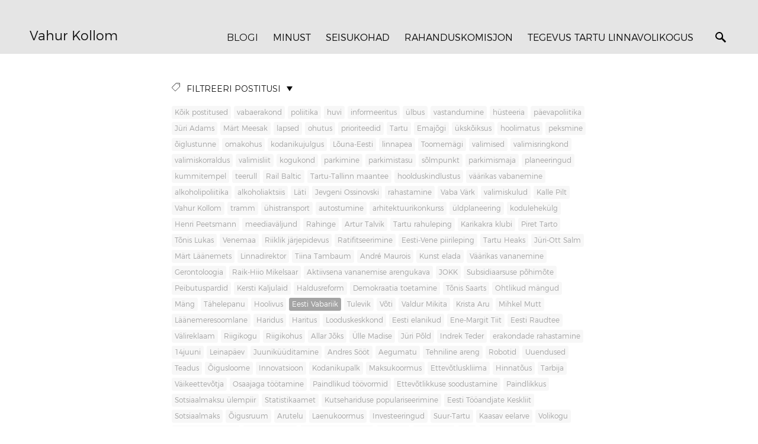

--- FILE ---
content_type: text/html; charset=utf-8
request_url: https://vahurkollom.ee/et/tagged/eesti_vabariik
body_size: 14588
content:
<!DOCTYPE html>
<html class="public" lang="et">
  <head prefix="og: http://ogp.me/ns#">
    
    

    
<!--[if IE]><meta http-equiv="X-UA-Compatible" content="IE=edge"><![endif]-->


<meta http-equiv="Content-Type" content="text/html; charset=utf-8">
<meta name="viewport" content="width=device-width, initial-scale=1, minimum-scale=1">
<meta name="format-detection" content="telephone=no">






<link href="/stylesheets/main.css" media="screen" rel="stylesheet" type="text/css" />


<link rel="stylesheet" href="https://fonts.googleapis.com/css?family=Fira+Sans:400,400italic,700,700italic|Lato:400,400italic,700,700italic|Montserrat:400,700|Open+Sans:400,400italic,700,700italic|Roboto:400,400italic,700,700italic|Source+Sans+Pro:400,400italic,700,700italic|Ubuntu:400,400italic,700,700italic|Arvo|Crimson+Text:400,400italic,700,700italic|Lora:400,400italic,700,700italic|Noto+Serif|Playfair+Display:400,400italic,700italic,700|PT+Serif:400,400italic,700,700italic|Roboto+Slab:400,700|Anonymous+Pro:400,400italic,700,700italic|Cousine:400,400italic,700,700italic|Roboto+Mono:400,400italic,700,700italic|Ubuntu+Mono:400,400italic,700,700italic&subset=latin,greek,cyrillic-ext,latin-ext,cyrillic,greek-ext,vietnamese,hebrew">

<style type="text/css" data-voog-style> </style>


<script src="/javascripts/modernizr-custom.min.js"></script>



<title>Vahur Kollom</title>





<meta property="og:type" content="website">
<meta property="og:url" content="https://vahurkollom.ee/et">
<meta property="og:title" content="Vahur Kollom">
<meta property="og:site_name" content="Vahur Kollom">



  



  
  <meta property="og:image" content="https://vahurkollom.ee/photos/kandidaadipilt2_large.webp">
  <meta property="og:image:type" content="image/webp">
  <meta property="og:image:width" content="1280">
  <meta property="og:image:height" content="672">







<link href="/et.rss" rel="alternate" title="RSS voog" type="application/rss+xml" />



    <style>
  
  
  
    
      
        
          .site-header .background-image {
            background-image: url("");
          }
        
      
    

  

  
  .site-header .background-color {
    background-color: ;
  }
  
  
  
    

    .site-header.photo-article .background-image {
      background-image: none;
    }
  

  
  .site-header.photo-article .background-color {
    background-color: ;
  }

  
  
  .content-full-inner .background-color {
    background-color: ;
  }

  
  
  
    
      .front-page-content-bottom .background-image {
        background-image: none;
      }
    

  

  
  .front-page-content-bottom .background-color {
    background-color: rgb(255,255,255);
  }

  
  
  .blog-news-page .page-body .background-color,
  .blog-article-page .page-body .background-color,
  .site-footer .blog-article-nav {
    background-color: ;
  }

  
  
  .common-page .page-body .background-color {
    background-color: ;
  }

  
  
  .site-footer .background-color {
    background-color: ;
  }
</style>

  
<style type="text/css" data-voog-style-variables>:root {--header-background-color: rgb(243,204,243);
}
</style><script>(function(d){if(function(){var r,s=d.createElement("style");s.innerHTML="root: { --tmp: red; }";d.head.appendChild(s);r=!!(window.CSS&&CSS.supports&&CSS.supports("color","var(--tmp)"));s.parentNode.removeChild(s);return!r}()){var ds1="[data-voog-style]",ds2="[data-voog-style-variables]",rv=/(--[A-Za-z\d_-]+?)\s*:\s*(.+?)\s*;/gi,rx=/[^\s;]+\s*:\s*[^{;}\n]*?var\(\s*.+?\s*\)\s*[^;}\n]*?;/gi,sv=d.querySelectorAll(ds1+","+ds2),s=d.querySelectorAll(ds1),i=0,src="",vars={},m;for(;i<sv.length;src+=sv[i++].innerHTML);while((m=rv.exec(src))!==null&&(vars[m[1]]=m[2]));for(i=s.length;i--;){s[i].innerHTML=s[i].innerHTML.replace(rx,function(r){var sr=r,rep=false;sr=sr.replace(/var\(\s*(.+?)\s*\)/gi,function(st,k){if(vars[k]!==undefined){rep=true;return vars[k]}else{return st}});return rep?sr+r:r})}}})(document);
</script></head>

  <body class="blog-news-page">
    <div class="site-container">
      <header class="site-header content-full js-site-header js-bg-picker-area">
  
  <div class="js-background-type light-background">
    <div style="background-color: rgba(0, 0, 0, 0.1); position: absolute; top: 0; left: 0; right: 0; bottom: 0; z-index: -1;"></div>
  

    <div class="header-top">
      <div class="wrap js-header-top-wrap">

        <div class="header-left js-header-left">
          <div class="header-title content-area"><a href="https://vahurkollom.ee/">Vahur Kollom</a></div>
        </div>

        <div class="header-right js-header-right">
          <nav class="menu-main visibility-lrg">
  <ul class="menu">
    
      
      <li class="selected">
        <a href="https://vahurkollom.ee/">Blogi</a>
      </li>
      
    

    
      <li><a href="/minust">Minust</a></li>
    
      <li><a href="/seisukohad">Seisukohad</a></li>
    
      <li><a href="/rahanduskomisjon">Rahanduskomisjon</a></li>
    
      <li><a href="/tegevus-tartu-linnavolikogus">Tegevus Tartu linnavolikogus</a></li>
    
  </ul>
  
</nav>


          <div class="site-options">
            <div class="visibility-lrg">
              




              
                <button class="search-btn search-open-btn js-search-toggle-btn js-prevent-sideclick">
                  <svg width="18px" height="18px" viewBox="0 0 18 18"  xmlns="http://www.w3.org/2000/svg">
                    <path d="M13,11 L12,11 L12,11 C13,10 13,8 13,7 C13,3 10,0 7,0 C3,0 0,3 0,7 C0,10 3,13 7,13 C8,13 10,13 11,12 L11,12 L11,13 L16,18 L18,16 L13,11 ZM7,11 C4,11 2,9 2,7 C2,4 4,2 7,2 C9,2 11,4 11,7 C11,9 9,11 7,11 Z"></path>
                  </svg>

                </button>
              
            </div>

            <button class="mobile-menu-toggler js-prevent-sideclick">
              <span></span>
            </button>

          </div>

          
  <div class="search js-search js-prevent-sideclick">
    <div class="search-middle">
      <div class="search-inner js-search-inner">
        <form id="search" class="search-form js-search-form" method="get" action="#">
          <input id="onpage_search" class="search-input js-search-input" type="text" placeholder="Otsi saidilt">
        </form>

        <button class="search-btn search-close-btn js-search-reset-btn">
          <svg xmlns="http://www.w3.org/2000/svg" viewBox="0 0 10 10" width="10px" height="10px">
            <path fill="rgba(0,0,0,.71)" d="M10,1.1L6.1,5L10,8.9L8.9,10L5,6.1L1.1,10L0,8.9L3.9,5L0,1.1L1.1,0L5,3.9L8.9,0L10,1.1z"></path>
          </svg>
        </button>

        <div class="voog-search-modal js-voog-search-modal"></div>
      </div>
    </div>
  </div>



        </div>

      </div>
    </div>
    <div class="header-bottom">
      

      <div class="header-bottom-inner">

        
          
        
        

      </div>
    </div>
  </div>
</header>


      <div class="page-body">
        <div class="js-background-type light-background">
          <div style="background-color: rgb(255, 255, 255); position: absolute; top: 0; left: 0; right: 0; bottom: 0; z-index: -1;"></div>

          

          <main class="page-content" role="main">

            <div class="main-inner-row content-full">

              <div class="main-content">
                <div class="wrap">
                  <div class="inner">
                  
                    
  <section class="blog-tags">
    <div class="tags-toggle">
      <div class="tags-icon">
        <svg xmlns="http://www.w3.org/2000/svg" viewBox="0 0 14 14" width="14px" height="14px">
          <path d="M12.7,0H8.2c-0.5,0-1,0.2-1.3,0.5L0.4,7.1c-0.5,0.5-0.5,1.3,0,1.8l4.7,4.7C5.4,13.9,5.7,14,6,14c0.3,0,0.7-0.1,0.9-0.4 l6.5-6.5C13.8,6.8,14,6.3,14,5.8V1.3C14,0.6,13.4,0,12.7,0z M13.1,5.8c0,0.2-0.1,0.5-0.3,0.7L6.3,13c-0.1,0.1-0.2,0.1-0.3,0.1 c-0.1,0-0.2,0-0.3-0.1L1,8.3C0.8,8.1,0.8,7.8,1,7.7l6.5-6.5C7.7,1,8,0.9,8.2,0.9h4.5c0.2,0,0.4,0.2,0.4,0.4V5.8z M11.8,2.8 c0,0.4-0.3,0.7-0.7,0.7c-0.4,0-0.7-0.3-0.7-0.7s0.3-0.7,0.7-0.7C11.5,2.2,11.8,2.5,11.8,2.8z"/>
        </svg>
      </div>
      <div class="tags-title">Filtreeri postitusi</div>

      <div class="ico-arrow"></div>
    </div>

    <nav class="menu-tags">
      <div class="tags-bottom visible">
        <ul class="menu">
          <li class="menu-item">
            <a class="menu-link js-tags-all" href="/">Kõik postitused</a>
          </li>
          
            
            
            
            <li class="menu-item">
              <a class="menu-link " href="/et/tagged/vabaerakond">vabaerakond</a>
              
            </li>
          
            
            
            
            <li class="menu-item">
              <a class="menu-link " href="/et/tagged/poliitika">poliitika</a>
              
            </li>
          
            
            
            
            <li class="menu-item">
              <a class="menu-link " href="/et/tagged/huvi">huvi</a>
              
            </li>
          
            
            
            
            <li class="menu-item">
              <a class="menu-link " href="/et/tagged/informeeritus">informeeritus</a>
              
            </li>
          
            
            
            
            <li class="menu-item">
              <a class="menu-link " href="/et/tagged/ülbus">ülbus</a>
              
            </li>
          
            
            
            
            <li class="menu-item">
              <a class="menu-link " href="/et/tagged/vastandumine">vastandumine</a>
              
            </li>
          
            
            
            
            <li class="menu-item">
              <a class="menu-link " href="/et/tagged/hüsteeria">hüsteeria</a>
              
            </li>
          
            
            
            
            <li class="menu-item">
              <a class="menu-link " href="/et/tagged/päevapoliitika">päevapoliitika</a>
              
            </li>
          
            
            
            
            <li class="menu-item">
              <a class="menu-link " href="/et/tagged/jüri_adams">Jüri Adams</a>
              
            </li>
          
            
            
            
            <li class="menu-item">
              <a class="menu-link " href="/et/tagged/märt_meesak">Märt Meesak</a>
              
            </li>
          
            
            
            
            <li class="menu-item">
              <a class="menu-link " href="/et/tagged/lapsed">lapsed</a>
              
            </li>
          
            
            
            
            <li class="menu-item">
              <a class="menu-link " href="/et/tagged/ohutus">ohutus</a>
              
            </li>
          
            
            
            
            <li class="menu-item">
              <a class="menu-link " href="/et/tagged/prioriteedid">prioriteedid</a>
              
            </li>
          
            
            
            
            <li class="menu-item">
              <a class="menu-link " href="/et/tagged/tartu">Tartu</a>
              
            </li>
          
            
            
            
            <li class="menu-item">
              <a class="menu-link " href="/et/tagged/emajõgi">Emajõgi</a>
              
            </li>
          
            
            
            
            <li class="menu-item">
              <a class="menu-link " href="/et/tagged/ükskõiksus">ükskõiksus</a>
              
            </li>
          
            
            
            
            <li class="menu-item">
              <a class="menu-link " href="/et/tagged/hoolimatus">hoolimatus</a>
              
            </li>
          
            
            
            
            <li class="menu-item">
              <a class="menu-link " href="/et/tagged/peksmine">peksmine</a>
              
            </li>
          
            
            
            
            <li class="menu-item">
              <a class="menu-link " href="/et/tagged/õiglustunne">õiglustunne</a>
              
            </li>
          
            
            
            
            <li class="menu-item">
              <a class="menu-link " href="/et/tagged/omakohus">omakohus</a>
              
            </li>
          
            
            
            
            <li class="menu-item">
              <a class="menu-link " href="/et/tagged/kodanikujulgus">kodanikujulgus</a>
              
            </li>
          
            
            
            
            <li class="menu-item">
              <a class="menu-link " href="/et/tagged/lõuna-eesti">Lõuna-Eesti</a>
              
            </li>
          
            
            
            
            <li class="menu-item">
              <a class="menu-link " href="/et/tagged/linnapea">linnapea</a>
              
            </li>
          
            
            
            
            <li class="menu-item">
              <a class="menu-link " href="/et/tagged/toomemägi">Toomemägi</a>
              
            </li>
          
            
            
            
            <li class="menu-item">
              <a class="menu-link " href="/et/tagged/valimised">valimised</a>
              
            </li>
          
            
            
            
            <li class="menu-item">
              <a class="menu-link " href="/et/tagged/valimisringkond">valimisringkond</a>
              
            </li>
          
            
            
            
            <li class="menu-item">
              <a class="menu-link " href="/et/tagged/valimiskorraldus">valimiskorraldus</a>
              
            </li>
          
            
            
            
            <li class="menu-item">
              <a class="menu-link " href="/et/tagged/valimisliit">valimisliit</a>
              
            </li>
          
            
            
            
            <li class="menu-item">
              <a class="menu-link " href="/et/tagged/kogukond">kogukond</a>
              
            </li>
          
            
            
            
            <li class="menu-item">
              <a class="menu-link " href="/et/tagged/parkimine">parkimine</a>
              
            </li>
          
            
            
            
            <li class="menu-item">
              <a class="menu-link " href="/et/tagged/parkimistasu">parkimistasu</a>
              
            </li>
          
            
            
            
            <li class="menu-item">
              <a class="menu-link " href="/et/tagged/sõlmpunkt">sõlmpunkt</a>
              
            </li>
          
            
            
            
            <li class="menu-item">
              <a class="menu-link " href="/et/tagged/parkimismaja">parkimismaja</a>
              
            </li>
          
            
            
            
            <li class="menu-item">
              <a class="menu-link " href="/et/tagged/planeeringud">planeeringud</a>
              
            </li>
          
            
            
            
            <li class="menu-item">
              <a class="menu-link " href="/et/tagged/kummitempel">kummitempel</a>
              
            </li>
          
            
            
            
            <li class="menu-item">
              <a class="menu-link " href="/et/tagged/teerull">teerull</a>
              
            </li>
          
            
            
            
            <li class="menu-item">
              <a class="menu-link " href="/et/tagged/rail_baltic">Rail Baltic</a>
              
            </li>
          
            
            
            
            <li class="menu-item">
              <a class="menu-link " href="/et/tagged/tartu-tallinn_maantee">Tartu-Tallinn maantee</a>
              
            </li>
          
            
            
            
            <li class="menu-item">
              <a class="menu-link " href="/et/tagged/hoolduskindlustus">hoolduskindlustus</a>
              
            </li>
          
            
            
            
            <li class="menu-item">
              <a class="menu-link " href="/et/tagged/väärikas_vabanemine">väärikas vabanemine</a>
              
            </li>
          
            
            
            
            <li class="menu-item">
              <a class="menu-link " href="/et/tagged/alkoholipoliitika">alkoholipoliitika</a>
              
            </li>
          
            
            
            
            <li class="menu-item">
              <a class="menu-link " href="/et/tagged/alkoholiaktsiis">alkoholiaktsiis</a>
              
            </li>
          
            
            
            
            <li class="menu-item">
              <a class="menu-link " href="/et/tagged/läti">Läti</a>
              
            </li>
          
            
            
            
            <li class="menu-item">
              <a class="menu-link " href="/et/tagged/jevgeni_ossinovski">Jevgeni Ossinovski</a>
              
            </li>
          
            
            
            
            <li class="menu-item">
              <a class="menu-link " href="/et/tagged/rahastamine">rahastamine</a>
              
            </li>
          
            
            
            
            <li class="menu-item">
              <a class="menu-link " href="/et/tagged/vaba_värk">Vaba Värk</a>
              
            </li>
          
            
            
            
            <li class="menu-item">
              <a class="menu-link " href="/et/tagged/valimiskulud">valimiskulud</a>
              
            </li>
          
            
            
            
            <li class="menu-item">
              <a class="menu-link " href="/et/tagged/kalle_pilt">Kalle Pilt</a>
              
            </li>
          
            
            
            
            <li class="menu-item">
              <a class="menu-link " href="/et/tagged/vahur_kollom">Vahur Kollom</a>
              
            </li>
          
            
            
            
            <li class="menu-item">
              <a class="menu-link " href="/et/tagged/tramm">tramm</a>
              
            </li>
          
            
            
            
            <li class="menu-item">
              <a class="menu-link " href="/et/tagged/ühistransport">ühistransport</a>
              
            </li>
          
            
            
            
            <li class="menu-item">
              <a class="menu-link " href="/et/tagged/autostumine">autostumine</a>
              
            </li>
          
            
            
            
            <li class="menu-item">
              <a class="menu-link " href="/et/tagged/arhitektuurikonkurss">arhitektuurikonkurss</a>
              
            </li>
          
            
            
            
            <li class="menu-item">
              <a class="menu-link " href="/et/tagged/üldplaneering">üldplaneering</a>
              
            </li>
          
            
            
            
            <li class="menu-item">
              <a class="menu-link " href="/et/tagged/kodulehekülg">kodulehekülg</a>
              
            </li>
          
            
            
            
            <li class="menu-item">
              <a class="menu-link " href="/et/tagged/henri_peetsmann">Henri Peetsmann</a>
              
            </li>
          
            
            
            
            <li class="menu-item">
              <a class="menu-link " href="/et/tagged/meediaväljund">meediaväljund</a>
              
            </li>
          
            
            
            
            <li class="menu-item">
              <a class="menu-link " href="/et/tagged/rahinge">Rahinge</a>
              
            </li>
          
            
            
            
            <li class="menu-item">
              <a class="menu-link " href="/et/tagged/artur_talvik">Artur Talvik</a>
              
            </li>
          
            
            
            
            <li class="menu-item">
              <a class="menu-link " href="/et/tagged/tartu_rahuleping">Tartu rahuleping</a>
              
            </li>
          
            
            
            
            <li class="menu-item">
              <a class="menu-link " href="/et/tagged/karikakra_klubi">Karikakra klubi</a>
              
            </li>
          
            
            
            
            <li class="menu-item">
              <a class="menu-link " href="/et/tagged/piret_tarto">Piret Tarto</a>
              
            </li>
          
            
            
            
            <li class="menu-item">
              <a class="menu-link " href="/et/tagged/tõnis_lukas">Tõnis Lukas</a>
              
            </li>
          
            
            
            
            <li class="menu-item">
              <a class="menu-link " href="/et/tagged/venemaa">Venemaa</a>
              
            </li>
          
            
            
            
            <li class="menu-item">
              <a class="menu-link " href="/et/tagged/riiklik_järjepidevus">Riiklik järjepidevus</a>
              
            </li>
          
            
            
            
            <li class="menu-item">
              <a class="menu-link " href="/et/tagged/ratifitseerimine">Ratifitseerimine</a>
              
            </li>
          
            
            
            
            <li class="menu-item">
              <a class="menu-link " href="/et/tagged/eesti-vene_piirileping">Eesti-Vene piirileping</a>
              
            </li>
          
            
            
            
            <li class="menu-item">
              <a class="menu-link " href="/et/tagged/tartu_heaks">Tartu Heaks</a>
              
            </li>
          
            
            
            
            <li class="menu-item">
              <a class="menu-link " href="/et/tagged/jüri-ott_salm">Jüri-Ott Salm</a>
              
            </li>
          
            
            
            
            <li class="menu-item">
              <a class="menu-link " href="/et/tagged/märt_läänemets">Märt Läänemets</a>
              
            </li>
          
            
            
            
            <li class="menu-item">
              <a class="menu-link " href="/et/tagged/linnadirektor">Linnadirektor</a>
              
            </li>
          
            
            
            
            <li class="menu-item">
              <a class="menu-link " href="/et/tagged/tiina_tambaum">Tiina Tambaum</a>
              
            </li>
          
            
            
            
            <li class="menu-item">
              <a class="menu-link " href="/et/tagged/andré_maurois">André Maurois</a>
              
            </li>
          
            
            
            
            <li class="menu-item">
              <a class="menu-link " href="/et/tagged/kunst_elada">Kunst elada</a>
              
            </li>
          
            
            
            
            <li class="menu-item">
              <a class="menu-link " href="/et/tagged/väärikas_vananemine">Väärikas vananemine</a>
              
            </li>
          
            
            
            
            <li class="menu-item">
              <a class="menu-link " href="/et/tagged/gerontoloogia">Gerontoloogia</a>
              
            </li>
          
            
            
            
            <li class="menu-item">
              <a class="menu-link " href="/et/tagged/raik-hiio_mikelsaar">Raik-Hiio Mikelsaar</a>
              
            </li>
          
            
            
            
            <li class="menu-item">
              <a class="menu-link " href="/et/tagged/aktiivsena_vananemise_arengukava">Aktiivsena vananemise arengukava</a>
              
            </li>
          
            
            
            
            <li class="menu-item">
              <a class="menu-link " href="/et/tagged/jokk">JOKK</a>
              
            </li>
          
            
            
            
            <li class="menu-item">
              <a class="menu-link " href="/et/tagged/subsidiaarsuse_põhimõte">Subsidiaarsuse põhimõte</a>
              
            </li>
          
            
            
            
            <li class="menu-item">
              <a class="menu-link " href="/et/tagged/peibutuspardid">Peibutuspardid</a>
              
            </li>
          
            
            
            
            <li class="menu-item">
              <a class="menu-link " href="/et/tagged/kersti_kaljulaid">Kersti Kaljulaid</a>
              
            </li>
          
            
            
            
            <li class="menu-item">
              <a class="menu-link " href="/et/tagged/haldusreform">Haldusreform</a>
              
            </li>
          
            
            
            
            <li class="menu-item">
              <a class="menu-link " href="/et/tagged/demokraatia_toetamine">Demokraatia toetamine</a>
              
            </li>
          
            
            
            
            <li class="menu-item">
              <a class="menu-link " href="/et/tagged/tõnis_saarts">Tõnis Saarts</a>
              
            </li>
          
            
            
            
            <li class="menu-item">
              <a class="menu-link " href="/et/tagged/ohtlikud_mängud">Ohtlikud mängud</a>
              
            </li>
          
            
            
            
            <li class="menu-item">
              <a class="menu-link " href="/et/tagged/mäng">Mäng</a>
              
            </li>
          
            
            
            
            <li class="menu-item">
              <a class="menu-link " href="/et/tagged/tähelepanu">Tähelepanu</a>
              
            </li>
          
            
            
            
            <li class="menu-item">
              <a class="menu-link " href="/et/tagged/hoolivus">Hoolivus</a>
              
            </li>
          
            
            
            
            <li class="menu-item">
              <a class="menu-link active" href="/et/tagged/eesti_vabariik">Eesti Vabariik</a>
              
            </li>
          
            
            
            
            <li class="menu-item">
              <a class="menu-link " href="/et/tagged/tulevik">Tulevik</a>
              
            </li>
          
            
            
            
            <li class="menu-item">
              <a class="menu-link " href="/et/tagged/võti">Võti</a>
              
            </li>
          
            
            
            
            <li class="menu-item">
              <a class="menu-link " href="/et/tagged/valdur_mikita">Valdur Mikita</a>
              
            </li>
          
            
            
            
            <li class="menu-item">
              <a class="menu-link " href="/et/tagged/krista_aru">Krista Aru</a>
              
            </li>
          
            
            
            
            <li class="menu-item">
              <a class="menu-link " href="/et/tagged/mihkel_mutt">Mihkel Mutt</a>
              
            </li>
          
            
            
            
            <li class="menu-item">
              <a class="menu-link " href="/et/tagged/läänemeresoomlane">Läänemeresoomlane</a>
              
            </li>
          
            
            
            
            <li class="menu-item">
              <a class="menu-link " href="/et/tagged/haridus">Haridus</a>
              
            </li>
          
            
            
            
            <li class="menu-item">
              <a class="menu-link " href="/et/tagged/haritus">Haritus</a>
              
            </li>
          
            
            
            
            <li class="menu-item">
              <a class="menu-link " href="/et/tagged/looduskeskkond">Looduskeskkond</a>
              
            </li>
          
            
            
            
            <li class="menu-item">
              <a class="menu-link " href="/et/tagged/eesti_elanikud">Eesti elanikud</a>
              
            </li>
          
            
            
            
            <li class="menu-item">
              <a class="menu-link " href="/et/tagged/ene-margit_tiit">Ene-Margit Tiit</a>
              
            </li>
          
            
            
            
            <li class="menu-item">
              <a class="menu-link " href="/et/tagged/eesti_raudtee">Eesti Raudtee</a>
              
            </li>
          
            
            
            
            <li class="menu-item">
              <a class="menu-link " href="/et/tagged/välireklaam">Välireklaam</a>
              
            </li>
          
            
            
            
            <li class="menu-item">
              <a class="menu-link " href="/et/tagged/riigikogu">Riigikogu</a>
              
            </li>
          
            
            
            
            <li class="menu-item">
              <a class="menu-link " href="/et/tagged/riigikohus">Riigikohus</a>
              
            </li>
          
            
            
            
            <li class="menu-item">
              <a class="menu-link " href="/et/tagged/allar_jõks">Allar Jõks</a>
              
            </li>
          
            
            
            
            <li class="menu-item">
              <a class="menu-link " href="/et/tagged/Ülle_madise">Ülle Madise</a>
              
            </li>
          
            
            
            
            <li class="menu-item">
              <a class="menu-link " href="/et/tagged/jüri_põld">Jüri Põld</a>
              
            </li>
          
            
            
            
            <li class="menu-item">
              <a class="menu-link " href="/et/tagged/indrek_teder">Indrek Teder</a>
              
            </li>
          
            
            
            
            <li class="menu-item">
              <a class="menu-link " href="/et/tagged/erakondade_rahastamine">erakondade rahastamine</a>
              
            </li>
          
            
            
            
            <li class="menu-item">
              <a class="menu-link " href="/et/tagged/14juuni">14juuni</a>
              
            </li>
          
            
            
            
            <li class="menu-item">
              <a class="menu-link " href="/et/tagged/leinapäev">Leinapäev</a>
              
            </li>
          
            
            
            
            <li class="menu-item">
              <a class="menu-link " href="/et/tagged/juuniküüditamine">Juuniküüditamine</a>
              
            </li>
          
            
            
            
            <li class="menu-item">
              <a class="menu-link " href="/et/tagged/andres_sööt">Andres Sööt</a>
              
            </li>
          
            
            
            
            <li class="menu-item">
              <a class="menu-link " href="/et/tagged/aegumatu">Aegumatu</a>
              
            </li>
          
            
            
            
            <li class="menu-item">
              <a class="menu-link " href="/et/tagged/tehniline_areng">Tehniline areng</a>
              
            </li>
          
            
            
            
            <li class="menu-item">
              <a class="menu-link " href="/et/tagged/robotid">Robotid</a>
              
            </li>
          
            
            
            
            <li class="menu-item">
              <a class="menu-link " href="/et/tagged/uuendused">Uuendused</a>
              
            </li>
          
            
            
            
            <li class="menu-item">
              <a class="menu-link " href="/et/tagged/teadus">Teadus</a>
              
            </li>
          
            
            
            
            <li class="menu-item">
              <a class="menu-link " href="/et/tagged/Õigusloome">Õigusloome</a>
              
            </li>
          
            
            
            
            <li class="menu-item">
              <a class="menu-link " href="/et/tagged/innovatsioon">Innovatsioon</a>
              
            </li>
          
            
            
            
            <li class="menu-item">
              <a class="menu-link " href="/et/tagged/kodanikupalk">Kodanikupalk</a>
              
            </li>
          
            
            
            
            <li class="menu-item">
              <a class="menu-link " href="/et/tagged/maksukoormus">Maksukoormus</a>
              
            </li>
          
            
            
            
            <li class="menu-item">
              <a class="menu-link " href="/et/tagged/ettevõtluskliima">Ettevõtluskliima</a>
              
            </li>
          
            
            
            
            <li class="menu-item">
              <a class="menu-link " href="/et/tagged/hinnatõus">Hinnatõus</a>
              
            </li>
          
            
            
            
            <li class="menu-item">
              <a class="menu-link " href="/et/tagged/tarbija">Tarbija</a>
              
            </li>
          
            
            
            
            <li class="menu-item">
              <a class="menu-link " href="/et/tagged/väikeettevõtja">Väikeettevõtja</a>
              
            </li>
          
            
            
            
            <li class="menu-item">
              <a class="menu-link " href="/et/tagged/osaajaga_töötamine">Osaajaga töötamine</a>
              
            </li>
          
            
            
            
            <li class="menu-item">
              <a class="menu-link " href="/et/tagged/paindlikud_töövormid">Paindlikud töövormid</a>
              
            </li>
          
            
            
            
            <li class="menu-item">
              <a class="menu-link " href="/et/tagged/ettevõtlikkuse_soodustamine">Ettevõtlikkuse soodustamine</a>
              
            </li>
          
            
            
            
            <li class="menu-item">
              <a class="menu-link " href="/et/tagged/paindlikkus">Paindlikkus</a>
              
            </li>
          
            
            
            
            <li class="menu-item">
              <a class="menu-link " href="/et/tagged/sotsiaalmaksu_ülempiir">Sotsiaalmaksu ülempiir</a>
              
            </li>
          
            
            
            
            <li class="menu-item">
              <a class="menu-link " href="/et/tagged/statistikaamet">Statistikaamet</a>
              
            </li>
          
            
            
            
            <li class="menu-item">
              <a class="menu-link " href="/et/tagged/kutsehariduse_populariseerimine">Kutsehariduse populariseerimine</a>
              
            </li>
          
            
            
            
            <li class="menu-item">
              <a class="menu-link " href="/et/tagged/eesti_tööandjate_keskliit">Eesti Tööandjate Keskliit</a>
              
            </li>
          
            
            
            
            <li class="menu-item">
              <a class="menu-link " href="/et/tagged/sotsiaalmaks">Sotsiaalmaks</a>
              
            </li>
          
            
            
            
            <li class="menu-item">
              <a class="menu-link " href="/et/tagged/Õigusruum">Õigusruum</a>
              
            </li>
          
            
            
            
            <li class="menu-item">
              <a class="menu-link " href="/et/tagged/arutelu">Arutelu</a>
              
            </li>
          
            
            
            
            <li class="menu-item">
              <a class="menu-link " href="/et/tagged/laenukoormus">Laenukoormus</a>
              
            </li>
          
            
            
            
            <li class="menu-item">
              <a class="menu-link " href="/et/tagged/investeeringud">Investeeringud</a>
              
            </li>
          
            
            
            
            <li class="menu-item">
              <a class="menu-link " href="/et/tagged/suur-tartu">Suur-Tartu</a>
              
            </li>
          
            
            
            
            <li class="menu-item">
              <a class="menu-link " href="/et/tagged/kaasav_eelarve">Kaasav eelarve</a>
              
            </li>
          
            
            
            
            <li class="menu-item">
              <a class="menu-link " href="/et/tagged/volikogu">Volikogu</a>
              
            </li>
          
            
            
            
            <li class="menu-item">
              <a class="menu-link " href="/et/tagged/lasteaia_kohatasu">Lasteaia kohatasu</a>
              
            </li>
          
            
            
            
            <li class="menu-item">
              <a class="menu-link " href="/et/tagged/elukestev_õpe">Elukestev õpe</a>
              
            </li>
          
            
            
            
            <li class="menu-item">
              <a class="menu-link " href="/et/tagged/transpordi_kvaliteet">Transpordi kvaliteet</a>
              
            </li>
          
            
            
            
            <li class="menu-item">
              <a class="menu-link " href="/et/tagged/koostöö">Koostöö</a>
              
            </li>
          
            
            
            
            <li class="menu-item">
              <a class="menu-link " href="/et/tagged/kandidaat">Kandidaat</a>
              
            </li>
          
            
            
            
            <li class="menu-item">
              <a class="menu-link " href="/et/tagged/426">426</a>
              
            </li>
          
            
            
            
            <li class="menu-item">
              <a class="menu-link " href="/et/tagged/maailmavaade">Maailmavaade</a>
              
            </li>
          
            
            
            
            <li class="menu-item">
              <a class="menu-link " href="/et/tagged/isesõitev_auto">Isesõitev auto</a>
              
            </li>
          
            
            
            
            <li class="menu-item">
              <a class="menu-link " href="/et/tagged/reformid">Reformid</a>
              
            </li>
          
            
            
            
            <li class="menu-item">
              <a class="menu-link " href="/et/tagged/tehisintellekt">Tehisintellekt</a>
              
            </li>
          
            
            
            
            <li class="menu-item">
              <a class="menu-link " href="/et/tagged/tööjõuturg">Tööjõuturg</a>
              
            </li>
          
            
            
            
            <li class="menu-item">
              <a class="menu-link " href="/et/tagged/robotite_õigused">Robotite õigused</a>
              
            </li>
          
            
            
            
            <li class="menu-item">
              <a class="menu-link " href="/et/tagged/andres_herkel">Andres Herkel</a>
              
            </li>
          
            
            
            
            <li class="menu-item">
              <a class="menu-link " href="/et/tagged/sünnipäev">Sünnipäev</a>
              
            </li>
          
            
            
            
            <li class="menu-item">
              <a class="menu-link " href="/et/tagged/tööjõupuudus">Tööjõupuudus</a>
              
            </li>
          
            
            
            
            <li class="menu-item">
              <a class="menu-link " href="/et/tagged/kutseharidus">Kutseharidus</a>
              
            </li>
          
            
            
            
            <li class="menu-item">
              <a class="menu-link " href="/et/tagged/põlvkond">Põlvkond</a>
              
            </li>
          
            
            
            
            <li class="menu-item">
              <a class="menu-link " href="/et/tagged/uuringud">Uuringud</a>
              
            </li>
          
            
            
            
            <li class="menu-item">
              <a class="menu-link " href="/et/tagged/prÕm">PRÕM</a>
              
            </li>
          
            
            
            
            <li class="menu-item">
              <a class="menu-link " href="/et/tagged/lävend">Lävend</a>
              
            </li>
          
            
            
            
            <li class="menu-item">
              <a class="menu-link " href="/et/tagged/regionaalpoliitika">Regionaalpoliitika</a>
              
            </li>
          
            
            
            
            <li class="menu-item">
              <a class="menu-link " href="/et/tagged/maksuerisused">Maksuerisused</a>
              
            </li>
          
            
            
            
            <li class="menu-item">
              <a class="menu-link " href="/et/tagged/kodanikupäev">Kodanikupäev</a>
              
            </li>
          
            
            
            
            <li class="menu-item">
              <a class="menu-link " href="/et/tagged/suud_puhtaks">Suud Puhtaks</a>
              
            </li>
          
            
            
            
            <li class="menu-item">
              <a class="menu-link " href="/et/tagged/poeg">Poeg</a>
              
            </li>
          
            
            
            
            <li class="menu-item">
              <a class="menu-link " href="/et/tagged/arctic_sport_club">Arctic Sport Club</a>
              
            </li>
          
            
            
            
            <li class="menu-item">
              <a class="menu-link " href="/et/tagged/vastutus">vastutus</a>
              
            </li>
          
            
            
            
            <li class="menu-item">
              <a class="menu-link " href="/et/tagged/kaasamine">kaasamine</a>
              
            </li>
          
            
            
            
            <li class="menu-item">
              <a class="menu-link " href="/et/tagged/kampaania">kampaania</a>
              
            </li>
          
            
            
            
            <li class="menu-item">
              <a class="menu-link " href="/et/tagged/erakondade_vastutus">erakondade vastutus</a>
              
            </li>
          
            
            
            
            <li class="menu-item">
              <a class="menu-link " href="/et/tagged/poliitiline_konkurents">poliitiline konkurents</a>
              
            </li>
          
            
            
            
            <li class="menu-item">
              <a class="menu-link " href="/et/tagged/demokraatiapakett">demokraatiapakett</a>
              
            </li>
          
            
            
            
            <li class="menu-item">
              <a class="menu-link " href="/et/tagged/raad">Raad</a>
              
            </li>
          
            
            
            
            <li class="menu-item">
              <a class="menu-link " href="/et/tagged/raekoda">Raekoda</a>
              
            </li>
          
            
            
            
            <li class="menu-item">
              <a class="menu-link " href="/et/tagged/turniir">Turniir</a>
              
            </li>
          
            
            
            
            <li class="menu-item">
              <a class="menu-link " href="/et/tagged/mõistujutt">Mõistujutt</a>
              
            </li>
          
            
            
            
            <li class="menu-item">
              <a class="menu-link " href="/et/tagged/korruptsioon">Korruptsioon</a>
              
            </li>
          
            
            
            
            <li class="menu-item">
              <a class="menu-link " href="/et/tagged/ennetamine">Ennetamine</a>
              
            </li>
          
            
            
            
            <li class="menu-item">
              <a class="menu-link " href="/et/tagged/kontroll">Kontroll</a>
              
            </li>
          
            
            
            
            <li class="menu-item">
              <a class="menu-link " href="/et/tagged/väärkasutus">Väärkasutus</a>
              
            </li>
          
            
            
            
            <li class="menu-item">
              <a class="menu-link " href="/et/tagged/usaldus">Usaldus</a>
              
            </li>
          
            
            
            
            <li class="menu-item">
              <a class="menu-link " href="/et/tagged/mati_ombler">Mati Ombler</a>
              
            </li>
          
            
            
            
            <li class="menu-item">
              <a class="menu-link " href="/et/tagged/muutused">Muutused</a>
              
            </li>
          
            
            
            
            <li class="menu-item">
              <a class="menu-link " href="/et/tagged/salatsemine">Salatsemine</a>
              
            </li>
          
            
            
            
            <li class="menu-item">
              <a class="menu-link " href="/et/tagged/läbipaistmatus">Läbipaistmatus</a>
              
            </li>
          
            
            
            
            <li class="menu-item">
              <a class="menu-link " href="/et/tagged/tsentraliseerimine">Tsentraliseerimine</a>
              
            </li>
          
            
            
            
            <li class="menu-item">
              <a class="menu-link " href="/et/tagged/tallinna_sadam">Tallinna Sadam</a>
              
            </li>
          
            
            
            
            <li class="menu-item">
              <a class="menu-link " href="/et/tagged/palgatõus">Palgatõus</a>
              
            </li>
          
            
            
            
            <li class="menu-item">
              <a class="menu-link " href="/et/tagged/südametunnistus">Südametunnistus</a>
              
            </li>
          
            
            
            
            <li class="menu-item">
              <a class="menu-link " href="/et/tagged/preemia">Preemia</a>
              
            </li>
          
            
            
            
            <li class="menu-item">
              <a class="menu-link " href="/et/tagged/lindilõikus">Lindilõikus</a>
              
            </li>
          
            
            
            
            <li class="menu-item">
              <a class="menu-link " href="/et/tagged/ettepanek">Ettepanek</a>
              
            </li>
          
            
            
            
            <li class="menu-item">
              <a class="menu-link " href="/et/tagged/postimees">Postimees</a>
              
            </li>
          
            
            
            
            <li class="menu-item">
              <a class="menu-link " href="/et/tagged/taavi_minnik">Taavi Minnik</a>
              
            </li>
          
            
            
            
            <li class="menu-item">
              <a class="menu-link " href="/et/tagged/alt-üles_riigikorraldus">Alt-üles riigikorraldus</a>
              
            </li>
          
            
            
            
            <li class="menu-item">
              <a class="menu-link " href="/et/tagged/läbipaistev_eesti">Läbipaistev Eesti</a>
              
            </li>
          
            
            
            
            <li class="menu-item">
              <a class="menu-link " href="/et/tagged/ise_hakkamasaav_kodanik">Ise hakkamasaav kodanik</a>
              
            </li>
          
            
            
            
            <li class="menu-item">
              <a class="menu-link " href="/et/tagged/ettevõtja">Ettevõtja</a>
              
            </li>
          
            
            
            
            <li class="menu-item">
              <a class="menu-link " href="/et/tagged/2018">2018</a>
              
            </li>
          
            
            
            
            <li class="menu-item">
              <a class="menu-link " href="/et/tagged/head">Head</a>
              
            </li>
          
            
            
            
            <li class="menu-item">
              <a class="menu-link " href="/et/tagged/uut">Uut</a>
              
            </li>
          
            
            
            
            <li class="menu-item">
              <a class="menu-link " href="/et/tagged/aastat">Aastat</a>
              
            </li>
          
            
            
            
            <li class="menu-item">
              <a class="menu-link " href="/et/tagged/läbipaistvus">Läbipaistvus</a>
              
            </li>
          
            
            
            
            <li class="menu-item">
              <a class="menu-link " href="/et/tagged/siseaudit">Siseaudit</a>
              
            </li>
          
            
            
            
            <li class="menu-item">
              <a class="menu-link " href="/et/tagged/revisjonikomisjon">Revisjonikomisjon</a>
              
            </li>
          
            
            
            
            <li class="menu-item">
              <a class="menu-link " href="/et/tagged/nõukogu">Nõukogu</a>
              
            </li>
          
            
            
            
            <li class="menu-item">
              <a class="menu-link " href="/et/tagged/korruptsioonirisk">Korruptsioonirisk</a>
              
            </li>
          
            
            
            
            <li class="menu-item">
              <a class="menu-link " href="/et/tagged/nuhkimine">Nuhkimine</a>
              
            </li>
          
            
            
            
            <li class="menu-item">
              <a class="menu-link " href="/et/tagged/abivajadus">Abivajadus</a>
              
            </li>
          
            
            
            
            <li class="menu-item">
              <a class="menu-link " href="/et/tagged/põhiseadus">põhiseadus</a>
              
            </li>
          
            
            
            
            <li class="menu-item">
              <a class="menu-link " href="/et/tagged/õiguskantsler">õiguskantsler</a>
              
            </li>
          
            
            
            
            <li class="menu-item">
              <a class="menu-link " href="/et/tagged/noored">Noored</a>
              
            </li>
          
            
            
            
            <li class="menu-item">
              <a class="menu-link " href="/et/tagged/iive">Iive</a>
              
            </li>
          
            
            
            
            <li class="menu-item">
              <a class="menu-link " href="/et/tagged/perekond">Perekond</a>
              
            </li>
          
            
            
            
            <li class="menu-item">
              <a class="menu-link " href="/et/tagged/Üksikema">Üksikema</a>
              
            </li>
          
            
            
            
            <li class="menu-item">
              <a class="menu-link " href="/et/tagged/elamispind">Elamispind</a>
              
            </li>
          
            
            
            
            <li class="menu-item">
              <a class="menu-link " href="/et/tagged/rahvaalgatus">Rahvaalgatus</a>
              
            </li>
          
            
            
            
            <li class="menu-item">
              <a class="menu-link " href="/et/tagged/vabaabielu">Vabaabielu</a>
              
            </li>
          
            
            
            
            <li class="menu-item">
              <a class="menu-link " href="/et/tagged/abikaasade_ühisdeklaratsioon">Abikaasade ühisdeklaratsioon</a>
              
            </li>
          
            
            
            
            <li class="menu-item">
              <a class="menu-link " href="/et/tagged/tahe">Tahe</a>
              
            </li>
          
            
            
            
            <li class="menu-item">
              <a class="menu-link " href="/et/tagged/isekus">Isekus</a>
              
            </li>
          
            
            
            
            <li class="menu-item">
              <a class="menu-link " href="/et/tagged/elukeskkond">Elukeskkond</a>
              
            </li>
          
            
            
            
            <li class="menu-item">
              <a class="menu-link " href="/et/tagged/vallaleht">Vallaleht</a>
              
            </li>
          
            
            
            
            <li class="menu-item">
              <a class="menu-link " href="/et/tagged/rita_rudusa">Rita Rudusa</a>
              
            </li>
          
            
            
            
            <li class="menu-item">
              <a class="menu-link " href="/et/tagged/avalik_raha">Avalik raha</a>
              
            </li>
          
            
            
            
            <li class="menu-item">
              <a class="menu-link " href="/et/tagged/reklaam">Reklaam</a>
              
            </li>
          
            
            
            
            <li class="menu-item">
              <a class="menu-link " href="/et/tagged/kofs">KOFS</a>
              
            </li>
          
            
            
            
            <li class="menu-item">
              <a class="menu-link " href="/et/tagged/käibemaks">Käibemaks</a>
              
            </li>
          
            
            
            
            <li class="menu-item">
              <a class="menu-link " href="/et/tagged/tähtaeg">Tähtaeg</a>
              
            </li>
          
            
            
            
            <li class="menu-item">
              <a class="menu-link " href="/et/tagged/Ühtlustamine">Ühtlustamine</a>
              
            </li>
          
            
            
            
            <li class="menu-item">
              <a class="menu-link " href="/et/tagged/käibemaksudirektiiv">Käibemaksudirektiiv</a>
              
            </li>
          
            
            
            
            <li class="menu-item">
              <a class="menu-link " href="/et/tagged/euroopa_komisjon">Euroopa Komisjon</a>
              
            </li>
          
            
            
            
            <li class="menu-item">
              <a class="menu-link " href="/et/tagged/lihtsustama">Lihtsustama</a>
              
            </li>
          
            
            
            
            <li class="menu-item">
              <a class="menu-link " href="/et/tagged/toetama">Toetama</a>
              
            </li>
          
            
            
            
            <li class="menu-item">
              <a class="menu-link " href="/et/tagged/majanduskasv">Majanduskasv</a>
              
            </li>
          
            
            
            
            <li class="menu-item">
              <a class="menu-link " href="/et/tagged/piiriülese_kaubanduse_areng">Piiriülese kaubanduse areng</a>
              
            </li>
          
            
            
            
            <li class="menu-item">
              <a class="menu-link " href="/et/tagged/saated">Saated</a>
              
            </li>
          
            
            
            
            <li class="menu-item">
              <a class="menu-link " href="/et/tagged/artiklid">Artiklid</a>
              
            </li>
          
            
            
            
            <li class="menu-item">
              <a class="menu-link " href="/et/tagged/kuritarvitamine">Kuritarvitamine</a>
              
            </li>
          
            
            
            
            <li class="menu-item">
              <a class="menu-link " href="/et/tagged/laristamine">Laristamine</a>
              
            </li>
          
            
            
            
            <li class="menu-item">
              <a class="menu-link " href="/et/tagged/riigikontrolör">Riigikontrolör</a>
              
            </li>
          
            
            
            
            <li class="menu-item">
              <a class="menu-link " href="/et/tagged/erjk">ERJK</a>
              
            </li>
          
            
            
            
            <li class="menu-item">
              <a class="menu-link " href="/et/tagged/peaminister">Peaminister</a>
              
            </li>
          
            
            
            
            <li class="menu-item">
              <a class="menu-link " href="/et/tagged/pbk">PBK</a>
              
            </li>
          
            
            
            
            <li class="menu-item">
              <a class="menu-link " href="/et/tagged/kevadkontsert">Kevadkontsert</a>
              
            </li>
          
            
            
            
            <li class="menu-item">
              <a class="menu-link " href="/et/tagged/karlova_kool">Karlova kool</a>
              
            </li>
          
            
            
            
            <li class="menu-item">
              <a class="menu-link " href="/et/tagged/kurekell">Kurekell</a>
              
            </li>
          
            
            
            
            <li class="menu-item">
              <a class="menu-link " href="/et/tagged/tartu_7_keskkool">Tartu 7 keskkool</a>
              
            </li>
          
            
            
            
            <li class="menu-item">
              <a class="menu-link " href="/et/tagged/koduke">Koduke</a>
              
            </li>
          
            
            
            
            <li class="menu-item">
              <a class="menu-link " href="/et/tagged/kulud">Kulud</a>
              
            </li>
          
            
            
            
            <li class="menu-item">
              <a class="menu-link " href="/et/tagged/valitsussektor">Valitsussektor</a>
              
            </li>
          
            
            
            
            <li class="menu-item">
              <a class="menu-link " href="/et/tagged/kulude_kokkuhoid">Kulude kokkuhoid</a>
              
            </li>
          
            
            
            
            <li class="menu-item">
              <a class="menu-link " href="/et/tagged/ekk">EKK</a>
              
            </li>
          
            
            
            
            <li class="menu-item">
              <a class="menu-link " href="/et/tagged/tallinn">Tallinn</a>
              
            </li>
          
            
            
            
            <li class="menu-item">
              <a class="menu-link " href="/et/tagged/juhtimine">juhtimine</a>
              
            </li>
          
            
            
            
            <li class="menu-item">
              <a class="menu-link " href="/et/tagged/kõrge_lasteaia_kohatasu">kõrge lasteaia kohatasu</a>
              
            </li>
          
            
            
            
            <li class="menu-item">
              <a class="menu-link " href="/et/tagged/eriplaneering">Eriplaneering</a>
              
            </li>
          
            
            
            
            <li class="menu-item">
              <a class="menu-link " href="/et/tagged/puidurafineerimistehas">Puidurafineerimistehas</a>
              
            </li>
          
            
            
            
            <li class="menu-item">
              <a class="menu-link " href="/et/tagged/tselluloositehas">Tselluloositehas</a>
              
            </li>
          
            
            
            
            <li class="menu-item">
              <a class="menu-link " href="/et/tagged/metsanduspoliitika">Metsanduspoliitika</a>
              
            </li>
          
            
            
            
            <li class="menu-item">
              <a class="menu-link " href="/et/tagged/metsarahu_manifest">Metsarahu manifest</a>
              
            </li>
          
            
            
            
            <li class="menu-item">
              <a class="menu-link " href="/et/tagged/tabivere">Tabivere</a>
              
            </li>
          
            
            
            
            <li class="menu-item">
              <a class="menu-link " href="/et/tagged/emajõe_kett">Emajõe kett</a>
              
            </li>
          
            
            
            
            <li class="menu-item">
              <a class="menu-link " href="/et/tagged/erahuvi">erahuvi</a>
              
            </li>
          
            
            
            
            <li class="menu-item">
              <a class="menu-link " href="/et/tagged/kooskõlastamine">Kooskõlastamine</a>
              
            </li>
          
            
            
            
            <li class="menu-item">
              <a class="menu-link " href="/et/tagged/kaasarääkimisõigus">Kaasarääkimisõigus</a>
              
            </li>
          
            
            
            
            <li class="menu-item">
              <a class="menu-link " href="/et/tagged/jüri_ratas">Jüri Ratas</a>
              
            </li>
          
            
            
            
            <li class="menu-item">
              <a class="menu-link " href="/et/tagged/planeerimisseadus">Planeerimisseadus</a>
              
            </li>
          
            
            
            
            <li class="menu-item">
              <a class="menu-link " href="/et/tagged/puhkus">Puhkus</a>
              
            </li>
          
            
            
            
            <li class="menu-item">
              <a class="menu-link " href="/et/tagged/võidupüha">Võidupüha</a>
              
            </li>
          
            
            
            
            <li class="menu-item">
              <a class="menu-link " href="/et/tagged/jaanipäev">Jaanipäev</a>
              
            </li>
          
            
            
            
            <li class="menu-item">
              <a class="menu-link " href="/et/tagged/ligo">Ligo</a>
              
            </li>
          
            
            
            
            <li class="menu-item">
              <a class="menu-link " href="/et/tagged/jalgpall">Jalgpall</a>
              
            </li>
          
            
            
            
            <li class="menu-item">
              <a class="menu-link " href="/et/tagged/seks">Seks</a>
              
            </li>
          
            
            
            
            <li class="menu-item">
              <a class="menu-link " href="/et/tagged/ministrite_arv">Ministrite arv</a>
              
            </li>
          
            
            
            
            <li class="menu-item">
              <a class="menu-link " href="/et/tagged/kokkuhoid">Kokkuhoid</a>
              
            </li>
          
            
            
            
            <li class="menu-item">
              <a class="menu-link " href="/et/tagged/säästmine">Säästmine</a>
              
            </li>
          
            
            
            
            <li class="menu-item">
              <a class="menu-link " href="/et/tagged/janek_mäggi">Janek Mäggi</a>
              
            </li>
          
            
            
            
            <li class="menu-item">
              <a class="menu-link " href="/et/tagged/kohtade_jagamine_valitsuse">Kohtade jagamine valitsuse</a>
              
            </li>
          
            
            
            
            <li class="menu-item">
              <a class="menu-link " href="/et/tagged/paisuv_riik">Paisuv riik</a>
              
            </li>
          
            
            
            
            <li class="menu-item">
              <a class="menu-link " href="/et/tagged/maksumaksja_raha_raiskamine">Maksumaksja raha raiskamine</a>
              
            </li>
          
            
            
            
            <li class="menu-item">
              <a class="menu-link " href="/et/tagged/puuetega_laste_toetused">Puuetega laste toetused</a>
              
            </li>
          
            
            
            
            <li class="menu-item">
              <a class="menu-link " href="/et/tagged/golden_sands">Golden Sands</a>
              
            </li>
          
            
            
            
            <li class="menu-item">
              <a class="menu-link " href="/et/tagged/bulgaaria">Bulgaaria</a>
              
            </li>
          
            
            
            
            <li class="menu-item">
              <a class="menu-link " href="/et/tagged/vabariigi_valitsus">Vabariigi Valitsus</a>
              
            </li>
          
            
            
            
            <li class="menu-item">
              <a class="menu-link " href="/et/tagged/tabivere_kett">Tabivere kett</a>
              
            </li>
          
            
            
            
            <li class="menu-item">
              <a class="menu-link " href="/et/tagged/haigekassa">haigekassa</a>
              
            </li>
          
            
            
            
            <li class="menu-item">
              <a class="menu-link " href="/et/tagged/tervishoiusüsteem">tervishoiusüsteem</a>
              
            </li>
          
            
            
            
            <li class="menu-item">
              <a class="menu-link " href="/et/tagged/asendustegevus">asendustegevus</a>
              
            </li>
          
            
            
            
            <li class="menu-item">
              <a class="menu-link " href="/et/tagged/valitsemiskulud">valitsemiskulud</a>
              
            </li>
          
            
            
            
            <li class="menu-item">
              <a class="menu-link " href="/et/tagged/otsustusruum">otsustusruum</a>
              
            </li>
          
            
            
            
            <li class="menu-item">
              <a class="menu-link " href="/et/tagged/poliitilised_nõunikud">poliitilised nõunikud</a>
              
            </li>
          
            
            
            
            <li class="menu-item">
              <a class="menu-link " href="/et/tagged/aktsiisitõus">aktsiisitõus</a>
              
            </li>
          
            
            
            
            <li class="menu-item">
              <a class="menu-link " href="/et/tagged/rainer_vakra">rainer vakra</a>
              
            </li>
          
            
            
            
            <li class="menu-item">
              <a class="menu-link " href="/et/tagged/sotsiaaldemokraadid">sotsiaaldemokraadid</a>
              
            </li>
          
            
            
            
            <li class="menu-item">
              <a class="menu-link " href="/et/tagged/vabaerakonna_riigikogu_fraktsioon">vabaerakonna riigikogu fraktsioon</a>
              
            </li>
          
            
            
            
            <li class="menu-item">
              <a class="menu-link " href="/et/tagged/eestikeelne_õpe">eestikeelne õpe</a>
              
            </li>
          
            
            
            
            <li class="menu-item">
              <a class="menu-link " href="/et/tagged/õppimine">õppimine</a>
              
            </li>
          
            
            
            
            <li class="menu-item">
              <a class="menu-link " href="/et/tagged/kristi_aria">Kristi Aria</a>
              
            </li>
          
            
            
            
            <li class="menu-item">
              <a class="menu-link " href="/et/tagged/üleminek">üleminek</a>
              
            </li>
          
            
            
            
            <li class="menu-item">
              <a class="menu-link " href="/et/tagged/ülereguleerimine">ülereguleerimine</a>
              
            </li>
          
            
            
            
            <li class="menu-item">
              <a class="menu-link " href="/et/tagged/urmas_reinsalu">Urmas Reinsalu</a>
              
            </li>
          
            
            
            
            <li class="menu-item">
              <a class="menu-link " href="/et/tagged/euroopa_liit">Euroopa Liit</a>
              
            </li>
          
            
            
            
            <li class="menu-item">
              <a class="menu-link " href="/et/tagged/kaul_nurm">Kaul Nurm</a>
              
            </li>
          
            
            
            
            <li class="menu-item">
              <a class="menu-link " href="/et/tagged/toetused">toetused</a>
              
            </li>
          
            
            
            
            <li class="menu-item">
              <a class="menu-link " href="/et/tagged/rakendamine">rakendamine</a>
              
            </li>
          
            
            
            
            <li class="menu-item">
              <a class="menu-link " href="/et/tagged/valikuõigus">valikuõigus</a>
              
            </li>
          
            
            
            
            <li class="menu-item">
              <a class="menu-link " href="/et/tagged/justiitsministeerium">justiitsministeerium</a>
              
            </li>
          
            
            
            
            <li class="menu-item">
              <a class="menu-link " href="/et/tagged/petitsioon">petitsioon</a>
              
            </li>
          
            
            
            
            <li class="menu-item">
              <a class="menu-link " href="/et/tagged/videokokkuvõte">videokokkuvõte</a>
              
            </li>
          
            
            
            
            <li class="menu-item">
              <a class="menu-link " href="/et/tagged/katuseraha">katuseraha</a>
              
            </li>
          
            
            
            
            <li class="menu-item">
              <a class="menu-link " href="/et/tagged/iga_laps_loeb">iga laps loeb</a>
              
            </li>
          
            
            
            
            <li class="menu-item">
              <a class="menu-link " href="/et/tagged/tasuta_lasteaiakoht_igale_lapsele">Tasuta lasteaiakoht igale lapsele</a>
              
            </li>
          
            
            
            
            <li class="menu-item">
              <a class="menu-link " href="/et/tagged/eelnõu">eelnõu</a>
              
            </li>
          
            
            
            
            <li class="menu-item">
              <a class="menu-link " href="/et/tagged/riigieelarve">Riigieelarve</a>
              
            </li>
          
            
            
            
            <li class="menu-item">
              <a class="menu-link " href="/et/tagged/kodanikuühiskond">Kodanikuühiskond</a>
              
            </li>
          
            
            
            
            <li class="menu-item">
              <a class="menu-link " href="/et/tagged/vähendame_riigi_tegevuskulusid">Vähendame riigi tegevuskulusid</a>
              
            </li>
          
            
            
            
            <li class="menu-item">
              <a class="menu-link " href="/et/tagged/eesti_energia">Eesti Energia</a>
              
            </li>
          
            
            
            
            <li class="menu-item">
              <a class="menu-link " href="/et/tagged/riiklikud_suurinvesteeringud">riiklikud suurinvesteeringud</a>
              
            </li>
          
            
            
            
            <li class="menu-item">
              <a class="menu-link " href="/et/tagged/avalikult_rail_balticust">Avalikult Rail Balticust</a>
              
            </li>
          
            
            
            
            <li class="menu-item">
              <a class="menu-link " href="/et/tagged/indrek_neivelt">Indrek Neivelt</a>
              
            </li>
          
            
            
            
            <li class="menu-item">
              <a class="menu-link " href="/et/tagged/terve_eesti_heaks">Terve Eesti heaks</a>
              
            </li>
          
            
            
            
            <li class="menu-item">
              <a class="menu-link " href="/et/tagged/maksukorraldus">Maksukorraldus</a>
              
            </li>
          
            
            
            
            <li class="menu-item">
              <a class="menu-link " href="/et/tagged/tegelik_juht">Tegelik juht</a>
              
            </li>
          
            
            
            
            <li class="menu-item">
              <a class="menu-link " href="/et/tagged/bürokraatia">Bürokraatia</a>
              
            </li>
          
            
            
            
            <li class="menu-item">
              <a class="menu-link " href="/et/tagged/maksu-ja_tolliamet">Maksu-ja Tolliamet</a>
              
            </li>
          
            
            
            
            <li class="menu-item">
              <a class="menu-link " href="/et/tagged/198">198</a>
              
            </li>
          
            
            
            
            <li class="menu-item">
              <a class="menu-link " href="/et/tagged/nr">nr</a>
              
            </li>
          
            
            
            
            <li class="menu-item">
              <a class="menu-link " href="/et/tagged/toiduahel">toiduahel</a>
              
            </li>
          
            
            
            
            <li class="menu-item">
              <a class="menu-link " href="/et/tagged/vabaühendused">vabaühendused</a>
              
            </li>
          
            
            
            
            <li class="menu-item">
              <a class="menu-link " href="/et/tagged/erasektor">erasektor</a>
              
            </li>
          
            
            
            
            <li class="menu-item">
              <a class="menu-link " href="/et/tagged/maksuvabastused">maksuvabastused</a>
              
            </li>
          
            
            
            
            <li class="menu-item">
              <a class="menu-link " href="/et/tagged/ajakirjanik">ajakirjanik</a>
              
            </li>
          
            
            
            
            <li class="menu-item">
              <a class="menu-link " href="/et/tagged/erapooletu">erapooletu</a>
              
            </li>
          
            
            
            
            <li class="menu-item">
              <a class="menu-link " href="/et/tagged/meedia">meedia</a>
              
            </li>
          
            
            
            
            <li class="menu-item">
              <a class="menu-link " href="/et/tagged/sõnavabadus">sõnavabadus</a>
              
            </li>
          
            
            
            
            <li class="menu-item">
              <a class="menu-link " href="/et/tagged/arvamusvabadus">arvamusvabadus</a>
              
            </li>
          
            
            
            
            <li class="menu-item">
              <a class="menu-link " href="/et/tagged/arvamusterohkus">arvamusterohkus</a>
              
            </li>
          
            
            
            
            <li class="menu-item">
              <a class="menu-link " href="/et/tagged/omafinantseering">Omafinantseering</a>
              
            </li>
          
            
            
            
            <li class="menu-item">
              <a class="menu-link " href="/et/tagged/majandusterritoorimumi_kaheks_jagamine">Majandusterritoorimumi kaheks jagamine</a>
              
            </li>
          
            
            
            
            <li class="menu-item">
              <a class="menu-link " href="/et/tagged/arena">Arena</a>
              
            </li>
          
            
            
            
            <li class="menu-item">
              <a class="menu-link " href="/et/tagged/eelarve">Eelarve</a>
              
            </li>
          
            
            
            
            <li class="menu-item">
              <a class="menu-link " href="/et/tagged/maksupoliitika">maksupoliitika</a>
              
            </li>
          
            
            
            
            <li class="menu-item">
              <a class="menu-link " href="/et/tagged/kaja_kallas">Kaja Kallas</a>
              
            </li>
          
            
            
            
            <li class="menu-item">
              <a class="menu-link " href="/et/tagged/alampalk">alampalk</a>
              
            </li>
          
            
            
            
            <li class="menu-item">
              <a class="menu-link " href="/et/tagged/gdpr">GDPR</a>
              
            </li>
          
            
            
            
            <li class="menu-item">
              <a class="menu-link " href="/et/tagged/isikuandmete_kaitse">Isikuandmete kaitse</a>
              
            </li>
          
            
            
            
            <li class="menu-item">
              <a class="menu-link " href="/et/tagged/euroopa_kohus">Euroopa Kohus</a>
              
            </li>
          
            
            
            
            <li class="menu-item">
              <a class="menu-link " href="/et/tagged/uno_lõhmus">Uno Lõhmus</a>
              
            </li>
          
            
            
            
            <li class="menu-item">
              <a class="menu-link " href="/et/tagged/carri_ginter">Carri Ginter</a>
              
            </li>
          
            
            
            
            <li class="menu-item">
              <a class="menu-link " href="/et/tagged/andmete_suuremahuline_kogumine">Andmete suuremahuline kogumine</a>
              
            </li>
          
            
            
            
            <li class="menu-item">
              <a class="menu-link " href="/et/tagged/george_orwell">George Orwell</a>
              
            </li>
          
            
            
            
            <li class="menu-item">
              <a class="menu-link " href="/et/tagged/suur_vend">Suur Vend</a>
              
            </li>
          
            
            
            
            <li class="menu-item">
              <a class="menu-link " href="/et/tagged/pensionireform">pensionireform</a>
              
            </li>
          
            
            
            
            <li class="menu-item">
              <a class="menu-link " href="/et/tagged/tootlus">tootlus</a>
              
            </li>
          
            
            
            
            <li class="menu-item">
              <a class="menu-link " href="/et/tagged/inflatsioon">inflatsioon</a>
              
            </li>
          
            
            
            
            <li class="menu-item">
              <a class="menu-link " href="/et/tagged/vaba_on_olla_parem">vaba on olla parem</a>
              
            </li>
          
            
            
            
            <li class="menu-item">
              <a class="menu-link " href="/et/tagged/kaks_tooli">kaks tooli</a>
              
            </li>
          
            
            
            
            <li class="menu-item">
              <a class="menu-link " href="/et/tagged/tartu_ülikooli_kliinikum">Tartu ülikooli kliinikum</a>
              
            </li>
          
            
            
            
            <li class="menu-item">
              <a class="menu-link " href="/et/tagged/viirus">viirus</a>
              
            </li>
          
            
            
            
            <li class="menu-item">
              <a class="menu-link " href="/et/tagged/eriolukord">eriolukord</a>
              
            </li>
          
            
            
            
            <li class="menu-item">
              <a class="menu-link " href="/et/tagged/inimeste_toimetulek">inimeste toimetulek</a>
              
            </li>
          
            
            
            
            <li class="menu-item">
              <a class="menu-link " href="/et/tagged/töö">töö</a>
              
            </li>
          
            
            
            
            <li class="menu-item">
              <a class="menu-link " href="/et/tagged/tervis">tervis</a>
              
            </li>
          
            
            
            
            <li class="menu-item">
              <a class="menu-link " href="/et/tagged/likvideerimine">likvideerimine</a>
              
            </li>
          
            
            
            
            <li class="menu-item">
              <a class="menu-link " href="/et/tagged/erapooletus">erapooletus</a>
              
            </li>
          
            
            
            
            <li class="menu-item">
              <a class="menu-link " href="/et/tagged/ajakirjanduse_kallutatus">Ajakirjanduse kallutatus</a>
              
            </li>
          
            
            
            
            <li class="menu-item">
              <a class="menu-link " href="/et/tagged/meedia_sõltumatus">meedia sõltumatus</a>
              
            </li>
          
            
            
            
            <li class="menu-item">
              <a class="menu-link " href="/et/tagged/väikesed_erakonnad">väikesed erakonnad</a>
              
            </li>
          
            
            
            
            <li class="menu-item">
              <a class="menu-link " href="/et/tagged/kõrgemate_riigiteenistujate_palgatõus">Kõrgemate riigiteenistujate palgatõus</a>
              
            </li>
          
            
            
            
            <li class="menu-item">
              <a class="menu-link " href="/et/tagged/ebaõiglus">ebaõiglus</a>
              
            </li>
          
            
            
            
            <li class="menu-item">
              <a class="menu-link " href="/et/tagged/küsitlus">küsitlus</a>
              
            </li>
          
            
            
            
            <li class="menu-item">
              <a class="menu-link " href="/et/tagged/poliitikakajastus">poliitikakajastus</a>
              
            </li>
          
            
            
            
            <li class="menu-item">
              <a class="menu-link " href="/et/tagged/neutraalus">neutraalus</a>
              
            </li>
          
            
            
            
            <li class="menu-item">
              <a class="menu-link " href="/et/tagged/Ühiskonnauuringute_instituut">Ühiskonnauuringute Instituut</a>
              
            </li>
          
            
            
            
            <li class="menu-item">
              <a class="menu-link " href="/et/tagged/kärpekava">kärpekava</a>
              
            </li>
          
            
            
            
            <li class="menu-item">
              <a class="menu-link " href="/et/tagged/koroonakriis">koroonakriis</a>
              
            </li>
          
            
            
            
            <li class="menu-item">
              <a class="menu-link " href="/et/tagged/palk">palk</a>
              
            </li>
          
            
            
            
            <li class="menu-item">
              <a class="menu-link " href="/et/tagged/riigiteenijad">riigiteenijad</a>
              
            </li>
          
            
            
            
            <li class="menu-item">
              <a class="menu-link " href="/et/tagged/koroonaviirus">koroonaviirus</a>
              
            </li>
          
            
            
            
            <li class="menu-item">
              <a class="menu-link " href="/et/tagged/õigusvastasus">õigusvastasus</a>
              
            </li>
          
            
            
            
            <li class="menu-item">
              <a class="menu-link " href="/et/tagged/piirangud">piirangud</a>
              
            </li>
          
            
            
            
            <li class="menu-item">
              <a class="menu-link " href="/et/tagged/majandusvabadus">majandusvabadus</a>
              
            </li>
          
            
            
            
            <li class="menu-item">
              <a class="menu-link " href="/et/tagged/samasoolised">samasoolised</a>
              
            </li>
          
            
            
            
            <li class="menu-item">
              <a class="menu-link " href="/et/tagged/kooselu">kooselu</a>
              
            </li>
          
            
            
            
            <li class="menu-item">
              <a class="menu-link " href="/et/tagged/rahvaküsitlus">rahvaküsitlus</a>
              
            </li>
          
            
            
            
            <li class="menu-item">
              <a class="menu-link " href="/et/tagged/abielu">abielu</a>
              
            </li>
          
            
            
            
            <li class="menu-item">
              <a class="menu-link " href="/et/tagged/tule">TULE</a>
              
            </li>
          
            
            
            
            <li class="menu-item">
              <a class="menu-link " href="/et/tagged/mõistusele">mõistusele</a>
              
            </li>
          
            
            
            
            <li class="menu-item">
              <a class="menu-link " href="/et/tagged/moraal">moraal</a>
              
            </li>
          
            
            
            
            <li class="menu-item">
              <a class="menu-link " href="/et/tagged/riigiametnikud">riigiametnikud</a>
              
            </li>
          
            
            
            
            <li class="menu-item">
              <a class="menu-link " href="/et/tagged/kuluhüvitis">kuluhüvitis</a>
              
            </li>
          
            
            
            
            <li class="menu-item">
              <a class="menu-link " href="/et/tagged/teabenõue">teabenõue</a>
              
            </li>
          
            
            
            
            <li class="menu-item">
              <a class="menu-link " href="/et/tagged/poliitiline_korruptsioon">poliitiline korruptsioon</a>
              
            </li>
          
            
            
            
            <li class="menu-item">
              <a class="menu-link " href="/et/tagged/keskerakond">Keskerakond</a>
              
            </li>
          
            
            
            
            <li class="menu-item">
              <a class="menu-link " href="/et/tagged/ohtlik_pretsedent">ohtlik pretsedent</a>
              
            </li>
          
            
            
            
            <li class="menu-item">
              <a class="menu-link " href="/et/tagged/riigi_julgeolek">riigi julgeolek</a>
              
            </li>
          
            
            
            
            <li class="menu-item">
              <a class="menu-link " href="/et/tagged/sundlikvideerimine">sundlikvideerimine</a>
              
            </li>
          
            
            
            
            <li class="menu-item">
              <a class="menu-link " href="/et/tagged/uued_inimesed">uued inimesed</a>
              
            </li>
          
            
            
            
            <li class="menu-item">
              <a class="menu-link " href="/et/tagged/julgus">julgus</a>
              
            </li>
          
            
            
            
            <li class="menu-item">
              <a class="menu-link " href="/et/tagged/erakondade_järelevalve">erakondade järelevalve</a>
              
            </li>
          
            
            
            
            <li class="menu-item">
              <a class="menu-link " href="/et/tagged/mõttekoda">mõttekoda</a>
              
            </li>
          
            
            
            
            <li class="menu-item">
              <a class="menu-link " href="/et/tagged/seaduseelnõu">seaduseelnõu</a>
              
            </li>
          
            
            
            
            <li class="menu-item">
              <a class="menu-link " href="/et/tagged/mitmel_toolil_istumine">mitmel toolil istumine</a>
              
            </li>
          
            
            
            
            <li class="menu-item">
              <a class="menu-link " href="/et/tagged/asendamatud_inimesed">asendamatud inimesed</a>
              
            </li>
          
            
            
            
            <li class="menu-item">
              <a class="menu-link " href="/et/tagged/poliitilise_konkurentsi_piiramine">poliitilise konkurentsi piiramine</a>
              
            </li>
          
            
            
            
            <li class="menu-item">
              <a class="menu-link " href="/et/tagged/arrogantsus">arrogantsus</a>
              
            </li>
          
            
            
            
            <li class="menu-item">
              <a class="menu-link " href="/et/tagged/toomas_kivimägi">Toomas Kivimägi</a>
              
            </li>
          
            
            
            
            <li class="menu-item">
              <a class="menu-link " href="/et/tagged/põhiseaduskomisjon">põhiseaduskomisjon</a>
              
            </li>
          
            
            
            
            <li class="menu-item">
              <a class="menu-link " href="/et/tagged/betoon">betoon</a>
              
            </li>
          
            
            
            
            <li class="menu-item">
              <a class="menu-link " href="/et/tagged/huvitegevus">huvitegevus</a>
              
            </li>
          
            
            
            
            <li class="menu-item">
              <a class="menu-link " href="/et/tagged/inimene">inimene</a>
              
            </li>
          
            
            
            
            <li class="menu-item">
              <a class="menu-link " href="/et/tagged/kunstiumuuseum">kunstiumuuseum</a>
              
            </li>
          
            
            
            
            <li class="menu-item">
              <a class="menu-link " href="/et/tagged/linnaraamatukogu">linnaraamatukogu</a>
              
            </li>
          
            
            
            
            <li class="menu-item">
              <a class="menu-link " href="/et/tagged/keskpark">keskpark</a>
              
            </li>
          
            
            
            
            <li class="menu-item">
              <a class="menu-link " href="/et/tagged/rohelus">rohelus</a>
              
            </li>
          
            
            
            
            <li class="menu-item">
              <a class="menu-link " href="/et/tagged/linnavolikogu">linnavolikogu</a>
              
            </li>
          
            
            
            
            <li class="menu-item">
              <a class="menu-link " href="/et/tagged/eesti_200">Eesti 200</a>
              
            </li>
          
            
            
            
            <li class="menu-item">
              <a class="menu-link " href="/et/tagged/muutus">Muutus</a>
              
            </li>
          
            
            
            
            <li class="menu-item">
              <a class="menu-link " href="/et/tagged/445">445</a>
              
            </li>
          
            
            
            
            <li class="menu-item">
              <a class="menu-link " href="/et/tagged/linnaruumi_planeerimine">linnaruumi planeerimine</a>
              
            </li>
          
            
            
            
            <li class="menu-item">
              <a class="menu-link " href="/et/tagged/uued_lahendused">uued lahendused</a>
              
            </li>
          
            
            
            
            <li class="menu-item">
              <a class="menu-link " href="/et/tagged/2021">2021</a>
              
            </li>
          
            
            
            
            <li class="menu-item">
              <a class="menu-link " href="/et/tagged/kohalikud_valimised">kohalikud valimised</a>
              
            </li>
          
            
            
            
            <li class="menu-item">
              <a class="menu-link " href="/et/tagged/valimiskompass">valimiskompass</a>
              
            </li>
          
            
            
            
            <li class="menu-item">
              <a class="menu-link " href="/et/tagged/sõnumid">sõnumid</a>
              
            </li>
          
            
            
            
            <li class="menu-item">
              <a class="menu-link " href="/et/tagged/valimisprogrammid">valimisprogrammid</a>
              
            </li>
          
            
            
            
            <li class="menu-item">
              <a class="menu-link " href="/et/tagged/meelespea">meelespea</a>
              
            </li>
          
            
            
            
            <li class="menu-item">
              <a class="menu-link " href="/et/tagged/valimiste_korraldus">valimiste korraldus</a>
              
            </li>
          
            
            
            
            <li class="menu-item">
              <a class="menu-link " href="/et/tagged/tartu_vajab_muutust">tartu vajab muutust</a>
              
            </li>
          
            
            
            
            <li class="menu-item">
              <a class="menu-link " href="/et/tagged/süku">Süku</a>
              
            </li>
          
            
            
            
            <li class="menu-item">
              <a class="menu-link " href="/et/tagged/rohealad">rohealad</a>
              
            </li>
          
            
            
            
            <li class="menu-item">
              <a class="menu-link " href="/et/tagged/terviseamet">Terviseamet</a>
              
            </li>
          
            
            
            
            <li class="menu-item">
              <a class="menu-link " href="/et/tagged/ülevaade">ülevaade</a>
              
            </li>
          
            
            
            
            <li class="menu-item">
              <a class="menu-link " href="/et/tagged/kommunikatsioon">kommunikatsioon</a>
              
            </li>
          
            
            
            
            <li class="menu-item">
              <a class="menu-link " href="/et/tagged/rahulolematus">rahulolematus</a>
              
            </li>
          
            
            
            
            <li class="menu-item">
              <a class="menu-link " href="/et/tagged/erakonnad">erakonnad</a>
              
            </li>
          
            
            
            
            <li class="menu-item">
              <a class="menu-link " href="/et/tagged/valitsus">valitsus</a>
              
            </li>
          
            
            
            
            <li class="menu-item">
              <a class="menu-link " href="/et/tagged/tegevus">tegevus</a>
              
            </li>
          
            
            
            
            <li class="menu-item">
              <a class="menu-link " href="/et/tagged/tegevusetus">tegevusetus</a>
              
            </li>
          
            
            
            
            <li class="menu-item">
              <a class="menu-link " href="/et/tagged/võrdse_kohtlemise_põhimõte">võrdse kohtlemise põhimõte</a>
              
            </li>
          
            
            
            
            <li class="menu-item">
              <a class="menu-link " href="/et/tagged/kohtusüsteem">kohtusüsteem</a>
              
            </li>
          
            
            
            
            <li class="menu-item">
              <a class="menu-link " href="/et/tagged/poliitilise_süsteemi_suletus">poliitilise süsteemi suletus</a>
              
            </li>
          
            
            
            
            <li class="menu-item">
              <a class="menu-link " href="/et/tagged/eesti_vajab_muutust">Eesti vajab muutust</a>
              
            </li>
          
            
            
            
            <li class="menu-item">
              <a class="menu-link " href="/et/tagged/opositsioon">opositsioon</a>
              
            </li>
          
            
            
            
            <li class="menu-item">
              <a class="menu-link " href="/et/tagged/koks">KOKS</a>
              
            </li>
          
            
            
            
            <li class="menu-item">
              <a class="menu-link " href="/et/tagged/demokraatia">demokraatia</a>
              
            </li>
          
            
            
            
            <li class="menu-item">
              <a class="menu-link " href="/et/tagged/tartu_linnavolikogu">Tartu Linnavolikogu</a>
              
            </li>
          
            
            
            
            <li class="menu-item">
              <a class="menu-link " href="/et/tagged/nets">NETS</a>
              
            </li>
          
            
            
            
            <li class="menu-item">
              <a class="menu-link " href="/et/tagged/seadusloome">seadusloome</a>
              
            </li>
          
            
            
            
            <li class="menu-item">
              <a class="menu-link " href="/et/tagged/põhiõiguste_riive">põhiõiguste riive</a>
              
            </li>
          
            
            
            
            <li class="menu-item">
              <a class="menu-link " href="/et/tagged/sanktsioon">sanktsioon</a>
              
            </li>
          
            
            
            
            <li class="menu-item">
              <a class="menu-link " href="/et/tagged/ukraina">Ukraina</a>
              
            </li>
          
            
            
            
            <li class="menu-item">
              <a class="menu-link " href="/et/tagged/sõda">sõda</a>
              
            </li>
          
            
            
            
            <li class="menu-item">
              <a class="menu-link " href="/et/tagged/abi">abi</a>
              
            </li>
          
            
            
            
            <li class="menu-item">
              <a class="menu-link " href="/et/tagged/ühistunne">ühistunne</a>
              
            </li>
          
            
            
            
            <li class="menu-item">
              <a class="menu-link " href="/et/tagged/toetamine">toetamine</a>
              
            </li>
          
            
            
            
            <li class="menu-item">
              <a class="menu-link " href="/et/tagged/põhimääruskomisjon">põhimääruskomisjon</a>
              
            </li>
          
            
            
            
            <li class="menu-item">
              <a class="menu-link " href="/et/tagged/sisekontroll">sisekontroll</a>
              
            </li>
          
            
            
            
            <li class="menu-item">
              <a class="menu-link " href="/et/tagged/komisjonide_liikmed">komisjonide liikmed</a>
              
            </li>
          
            
            
            
            <li class="menu-item">
              <a class="menu-link " href="/et/tagged/võimude_lahusus">võimude lahusus</a>
              
            </li>
          
            
            
            
            <li class="menu-item">
              <a class="menu-link " href="/et/tagged/linnasekretär">linnasekretär</a>
              
            </li>
          
            
            
            
            <li class="menu-item">
              <a class="menu-link " href="/et/tagged/monumendid">monumendid</a>
              
            </li>
          
            
            
            
            <li class="menu-item">
              <a class="menu-link " href="/et/tagged/mõjuvõimuga_kauplemine">mõjuvõimuga kauplemine</a>
              
            </li>
          
            
            
            
            <li class="menu-item">
              <a class="menu-link " href="/et/tagged/kriminaalmenetlus">kriminaalmenetlus</a>
              
            </li>
          
            
            
            
            <li class="menu-item">
              <a class="menu-link " href="/et/tagged/süütuse_presumptsioon">süütuse presumptsioon</a>
              
            </li>
          
            
            
            
            <li class="menu-item">
              <a class="menu-link " href="/et/tagged/korduv_süüdimõistmine">korduv süüdimõistmine</a>
              
            </li>
          
            
            
            
            <li class="menu-item">
              <a class="menu-link " href="/et/tagged/erakonna_sundlõpetamine">erakonna sundlõpetamine</a>
              
            </li>
          
            
            
            
            <li class="menu-item">
              <a class="menu-link " href="/et/tagged/riigieelarvelise_rahastamise_peatamine">riigieelarvelise rahastamise peatamine</a>
              
            </li>
          
            
            
            
            <li class="menu-item">
              <a class="menu-link " href="/et/tagged/energia">energia</a>
              
            </li>
          
            
            
            
            <li class="menu-item">
              <a class="menu-link " href="/et/tagged/hind">hind</a>
              
            </li>
          
            
            
            
            <li class="menu-item">
              <a class="menu-link " href="/et/tagged/elektribörs">elektribörs</a>
              
            </li>
          
            
            
            
            <li class="menu-item">
              <a class="menu-link " href="/et/tagged/tegemata_töö">tegemata töö</a>
              
            </li>
          
            
            
            
            <li class="menu-item">
              <a class="menu-link " href="/et/tagged/riigikontroll">Riigikontroll</a>
              
            </li>
          
            
            
            
            <li class="menu-item">
              <a class="menu-link " href="/et/tagged/aruanne">aruanne</a>
              
            </li>
          
            
            
            
            <li class="menu-item">
              <a class="menu-link " href="/et/tagged/eurotoetused">eurotoetused</a>
              
            </li>
          
            
            
            
            <li class="menu-item">
              <a class="menu-link " href="/et/tagged/alakasutamine">alakasutamine</a>
              
            </li>
          
            
            
            
            <li class="menu-item">
              <a class="menu-link " href="/et/tagged/kahtlustus">kahtlustus</a>
              
            </li>
          
            
            
            
            <li class="menu-item">
              <a class="menu-link " href="/et/tagged/lahendus">lahendus</a>
              
            </li>
          
            
            
            
            <li class="menu-item">
              <a class="menu-link " href="/et/tagged/kriis">kriis</a>
              
            </li>
          
            
            
            
            <li class="menu-item">
              <a class="menu-link " href="/et/tagged/sisuline_töö">sisuline töö</a>
              
            </li>
          
            
            
            
            <li class="menu-item">
              <a class="menu-link " href="/et/tagged/poliitiline_mudamaadlus">poliitiline mudamaadlus</a>
              
            </li>
          
            
            
            
            <li class="menu-item">
              <a class="menu-link " href="/et/tagged/regionaalne_investeering">regionaalne investeering</a>
              
            </li>
          
            
            
            
            <li class="menu-item">
              <a class="menu-link " href="/et/tagged/riigikogu_liige">Riigikogu liige</a>
              
            </li>
          
            
            
            
            <li class="menu-item">
              <a class="menu-link " href="/et/tagged/häälteostmine">häälteostmine</a>
              
            </li>
          
            
            
            
            <li class="menu-item">
              <a class="menu-link " href="/et/tagged/korruptsioonivaba_eesti">Korruptsioonivaba Eesti</a>
              
            </li>
          
            
            
            
            <li class="menu-item">
              <a class="menu-link " href="/et/tagged/rahakülv">rahakülv</a>
              
            </li>
          
            
            
            
            <li class="menu-item">
              <a class="menu-link " href="/et/tagged/populistlikud_valimislubadused">populistlikud valimislubadused</a>
              
            </li>
          
            
            
            
            <li class="menu-item">
              <a class="menu-link " href="/et/tagged/jõulud">jõulud</a>
              
            </li>
          
            
            
            
            <li class="menu-item">
              <a class="menu-link " href="/et/tagged/aastavahetus">aastavahetus</a>
              
            </li>
          
            
            
            
            <li class="menu-item">
              <a class="menu-link " href="/et/tagged/riigikorraldus">riigikorraldus</a>
              
            </li>
          
            
            
            
            <li class="menu-item">
              <a class="menu-link " href="/et/tagged/meiega_on_võimalik">Meiega on võimalik</a>
              
            </li>
          
            
            
            
            <li class="menu-item">
              <a class="menu-link " href="/et/tagged/areng">areng</a>
              
            </li>
          
            
            
            
            <li class="menu-item">
              <a class="menu-link " href="/et/tagged/riigivalitsemine">riigivalitsemine</a>
              
            </li>
          
            
            
            
            <li class="menu-item">
              <a class="menu-link " href="/et/tagged/reform">reform</a>
              
            </li>
          
            
            
            
            <li class="menu-item">
              <a class="menu-link " href="/et/tagged/valimiskünnis">valimiskünnis</a>
              
            </li>
          
            
            
            
            <li class="menu-item">
              <a class="menu-link " href="/et/tagged/avatudnimekirjad">avatudnimekirjad</a>
              
            </li>
          
            
            
            
            <li class="menu-item">
              <a class="menu-link " href="/et/tagged/kahel">kahel</a>
              
            </li>
          
            
            
            
            <li class="menu-item">
              <a class="menu-link " href="/et/tagged/toolil">toolil</a>
              
            </li>
          
            
            
            
            <li class="menu-item">
              <a class="menu-link " href="/et/tagged/istumise">istumise</a>
              
            </li>
          
            
            
            
            <li class="menu-item">
              <a class="menu-link " href="/et/tagged/lõpetamine">lõpetamine</a>
              
            </li>
          
            
            
            
            <li class="menu-item">
              <a class="menu-link " href="/et/tagged/kollektiivnepöördumine">kollektiivnepöördumine</a>
              
            </li>
          
            
            
            
            <li class="menu-item">
              <a class="menu-link " href="/et/tagged/2023">2023</a>
              
            </li>
          
            
            
            
            <li class="menu-item">
              <a class="menu-link " href="/et/tagged/233">233</a>
              
            </li>
          
            
            
            
            <li class="menu-item">
              <a class="menu-link " href="/et/tagged/häält">häält</a>
              
            </li>
          
            
            
            
            <li class="menu-item">
              <a class="menu-link " href="/et/tagged/kuritegu">kuritegu</a>
              
            </li>
          
            
            
            
            <li class="menu-item">
              <a class="menu-link " href="/et/tagged/poliitiline_kultuur">poliitiline kultuur</a>
              
            </li>
          
            
            
            
            <li class="menu-item">
              <a class="menu-link " href="/et/tagged/suurürituse">suurürituse</a>
              
            </li>
          
            
            
            
            <li class="menu-item">
              <a class="menu-link " href="/et/tagged/arupärimine">arupärimine</a>
              
            </li>
          
            
            
            
            <li class="menu-item">
              <a class="menu-link " href="/et/tagged/eelarvestrateegia">Eelarvestrateegia</a>
              
            </li>
          
            
            
            
            <li class="menu-item">
              <a class="menu-link " href="/et/tagged/netovõlakoormus">Netovõlakoormus</a>
              
            </li>
          
            
            
            
            <li class="menu-item">
              <a class="menu-link " href="/et/tagged/ehitushind">Ehitushind</a>
              
            </li>
          
            
            
            
            <li class="menu-item">
              <a class="menu-link " href="/et/tagged/sanatooriumi_park">Sanatooriumi park</a>
              
            </li>
          
            
            
            
            <li class="menu-item">
              <a class="menu-link " href="/et/tagged/vabadus">vabadus</a>
              
            </li>
          
            
            
            
            <li class="menu-item">
              <a class="menu-link " href="/et/tagged/koalitsioonileping">koalitsioonileping</a>
              
            </li>
          
            
            
            
            <li class="menu-item">
              <a class="menu-link " href="/et/tagged/obstruktsioon">obstruktsioon</a>
              
            </li>
          
            
            
            
            <li class="menu-item">
              <a class="menu-link " href="/et/tagged/avamine">avamine</a>
              
            </li>
          
            
            
            
            <li class="menu-item">
              <a class="menu-link " href="/et/tagged/president">president</a>
              
            </li>
          
            
            
            
            <li class="menu-item">
              <a class="menu-link " href="/et/tagged/alar_karis">Alar Karis</a>
              
            </li>
          
            
            
            
            <li class="menu-item">
              <a class="menu-link " href="/et/tagged/avalik">avalik</a>
              
            </li>
          
            
            
            
            <li class="menu-item">
              <a class="menu-link " href="/et/tagged/istung">istung</a>
              
            </li>
          
            
            
            
            <li class="menu-item">
              <a class="menu-link " href="/et/tagged/purskkaev">purskkaev</a>
              
            </li>
          
            
            
            
            <li class="menu-item">
              <a class="menu-link " href="/et/tagged/riia">Riia</a>
              
            </li>
          
            
            
            
            <li class="menu-item">
              <a class="menu-link " href="/et/tagged/tänav">tänav</a>
              
            </li>
          
            
            
            
            <li class="menu-item">
              <a class="menu-link " href="/et/tagged/linnaeelarve">linnaeelarve</a>
              
            </li>
          
            
            
            
            <li class="menu-item">
              <a class="menu-link " href="/et/tagged/kärped">kärped</a>
              
            </li>
          
            
            
            
            <li class="menu-item">
              <a class="menu-link " href="/et/tagged/muudatusettepanekud">muudatusettepanekud</a>
              
            </li>
          
            
            
            
            <li class="menu-item">
              <a class="menu-link " href="/et/tagged/külmutamine">külmutamine</a>
              
            </li>
          
            
            
            
            <li class="menu-item">
              <a class="menu-link " href="/et/tagged/koalitsioon">koalitsioon</a>
              
            </li>
          
            
            
            
            <li class="menu-item">
              <a class="menu-link " href="/et/tagged/valimistulemus">valimistulemus</a>
              
            </li>
          
            
            
            
            <li class="menu-item">
              <a class="menu-link " href="/et/tagged/valimislubadused">valimislubadused</a>
              
            </li>
          
            
            
            
            <li class="menu-item">
              <a class="menu-link " href="/et/tagged/eesti200">eesti200</a>
              
            </li>
          
            
            
            
            <li class="menu-item">
              <a class="menu-link " href="/et/tagged/igortaro">igortaro</a>
              
            </li>
          
            
            
            
            <li class="menu-item">
              <a class="menu-link " href="/et/tagged/hendrikterras">hendrikterras</a>
              
            </li>
          
            
            
            
            <li class="menu-item">
              <a class="menu-link " href="/et/tagged/tänutoetajatele">tänutoetajatele</a>
              
            </li>
          
            
            
            
            <li class="menu-item">
              <a class="menu-link " href="/et/tagged/tänuvalijatele">tänuvalijatele</a>
              
            </li>
          
            
            
            
            <li class="menu-item">
              <a class="menu-link " href="/et/tagged/tänujälgijatele">tänujälgijatele</a>
              
            </li>
          
            
            
            
            <li class="menu-item">
              <a class="menu-link " href="/et/tagged/komisjon">komisjon</a>
              
            </li>
          
            
            
            
            <li class="menu-item">
              <a class="menu-link " href="/et/tagged/parkimispoliitika">parkimispoliitika</a>
              
            </li>
          
            
            
            
            <li class="menu-item">
              <a class="menu-link " href="/et/tagged/liikuvuskeskus">liikuvuskeskus</a>
              
            </li>
          
            
            
            
            <li class="menu-item">
              <a class="menu-link " href="/et/tagged/põhjapoolne">põhjapoolne</a>
              
            </li>
          
            
            
            
            <li class="menu-item">
              <a class="menu-link " href="/et/tagged/ümbersõit">ümbersõit</a>
              
            </li>
          
            
            
            
            <li class="menu-item">
              <a class="menu-link " href="/et/tagged/liikluskoormus">liikluskoormus</a>
              
            </li>
          
            
            
            
            <li class="menu-item">
              <a class="menu-link " href="/et/tagged/erakond">erakond</a>
              
            </li>
          
            
            
            
            <li class="menu-item">
              <a class="menu-link " href="/et/tagged/erakonnaseadus">erakonnaseadus</a>
              
            </li>
          
            
            
            
            <li class="menu-item">
              <a class="menu-link " href="/et/tagged/muutmine">muutmine</a>
              
            </li>
          
            
            
            
            <li class="menu-item">
              <a class="menu-link " href="/et/tagged/odihr">ODIHR</a>
              
            </li>
          
            
            
            
            <li class="menu-item">
              <a class="menu-link " href="/et/tagged/soovitused">soovitused</a>
              
            </li>
          
            
            
            
            <li class="menu-item">
              <a class="menu-link " href="/et/tagged/järelevalve">järelevalve</a>
              
            </li>
          
            
            
            
            <li class="menu-item">
              <a class="menu-link " href="/et/tagged/võrdsed_võimalused_valimistel">võrdsed võimalused valimistel</a>
              
            </li>
          
            
            
            
            <li class="menu-item">
              <a class="menu-link " href="/et/tagged/kautsjon">kautsjon</a>
              
            </li>
          
            
            
            
            <li class="menu-item">
              <a class="menu-link " href="/et/tagged/sidusorganisatsioon">sidusorganisatsioon</a>
              
            </li>
          
            
            
            
            <li class="menu-item">
              <a class="menu-link " href="/et/tagged/sõpruse_sild">Sõpruse sild</a>
              
            </li>
          
            
            
            
            <li class="menu-item">
              <a class="menu-link " href="/et/tagged/jalgrattateed">Jalgrattateed</a>
              
            </li>
          
            
            
            
            <li class="menu-item">
              <a class="menu-link " href="/et/tagged/tartumaa">Tartumaa</a>
              
            </li>
          
            
            
            
            <li class="menu-item">
              <a class="menu-link " href="/et/tagged/tiksoja_sild">Tiksoja sild</a>
              
            </li>
          
            
            
            
            <li class="menu-item">
              <a class="menu-link " href="/et/tagged/teehoiukava">teehoiukava</a>
              
            </li>
          
            
            
            
            <li class="menu-item">
              <a class="menu-link " href="/et/tagged/lisaeelarve">lisaeelarve</a>
              
            </li>
          
            
            
            
            <li class="menu-item">
              <a class="menu-link " href="/et/tagged/arengukava">arengukava</a>
              
            </li>
          
            
            
            
            <li class="menu-item">
              <a class="menu-link " href="/et/tagged/maksutõusud">maksutõusud</a>
              
            </li>
          
            
            
            
            <li class="menu-item">
              <a class="menu-link " href="/et/tagged/konkurentsivõime">konkurentsivõime</a>
              
            </li>
          
            
            
            
            <li class="menu-item">
              <a class="menu-link " href="/et/tagged/regioonid">regioonid</a>
              
            </li>
          
            
            
            
            <li class="menu-item">
              <a class="menu-link " href="/et/tagged/arenguseire_keskus">Arenguseire Keskus</a>
              
            </li>
          
            
            
            
            <li class="menu-item">
              <a class="menu-link " href="/et/tagged/september">september</a>
              
            </li>
          
            
            
            
            <li class="menu-item">
              <a class="menu-link " href="/et/tagged/siuru">Siuru</a>
              
            </li>
          
            
            
            
            <li class="menu-item">
              <a class="menu-link " href="/et/tagged/kärpimine">kärpimine</a>
              
            </li>
          
            
            
            
            <li class="menu-item">
              <a class="menu-link " href="/et/tagged/kohatasu_külmutamine">kohatasu külmutamine</a>
              
            </li>
          
            
            
            
            <li class="menu-item">
              <a class="menu-link " href="/et/tagged/kohatasu_langetamine">kohatasu langetamine</a>
              
            </li>
          
            
            
            
            <li class="menu-item">
              <a class="menu-link " href="/et/tagged/2024">2024</a>
              
            </li>
          
            
            
            
            <li class="menu-item">
              <a class="menu-link " href="/et/tagged/kaheltoolilistumine">kaheltoolilistumine</a>
              
            </li>
          
            
            
            
            <li class="menu-item">
              <a class="menu-link " href="/et/tagged/kliimamuutused">kliimamuutused</a>
              
            </li>
          
            
            
            
            <li class="menu-item">
              <a class="menu-link " href="/et/tagged/eesti">Eesti</a>
              
            </li>
          
            
            
            
            <li class="menu-item">
              <a class="menu-link " href="/et/tagged/trahv">trahv</a>
              
            </li>
          
            
            
            
            <li class="menu-item">
              <a class="menu-link " href="/et/tagged/maksumaksja">maksumaksja</a>
              
            </li>
          
            
            
            
            <li class="menu-item">
              <a class="menu-link " href="/et/tagged/riigieelarve_eraldised">riigieelarve eraldised</a>
              
            </li>
          
            
            
            
            <li class="menu-item">
              <a class="menu-link " href="/et/tagged/kollektiivne_pöördumine">kollektiivne pöördumine</a>
              
            </li>
          
            
            
            
            <li class="menu-item">
              <a class="menu-link " href="/et/tagged/diskussioon">diskussioon</a>
              
            </li>
          
            
            
            
            <li class="menu-item">
              <a class="menu-link " href="/et/tagged/avalikud_nimekirjad">avalikud nimekirjad</a>
              
            </li>
          
            
            
            
            <li class="menu-item">
              <a class="menu-link " href="/et/tagged/kahel_toolil_istumine">kahel toolil istumine</a>
              
            </li>
          
            
            
            
            <li class="menu-item">
              <a class="menu-link " href="/et/tagged/pressiteade">pressiteade</a>
              
            </li>
          
            
            
            
            <li class="menu-item">
              <a class="menu-link " href="/et/tagged/talv">talv</a>
              
            </li>
          
            
            
            
            <li class="menu-item">
              <a class="menu-link " href="/et/tagged/lumi">lumi</a>
              
            </li>
          
            
            
            
            <li class="menu-item">
              <a class="menu-link " href="/et/tagged/lumehooldus">lumehooldus</a>
              
            </li>
          
            
            
            
            <li class="menu-item">
              <a class="menu-link " href="/et/tagged/tulubaas">tulubaas</a>
              
            </li>
          
            
            
            
            <li class="menu-item">
              <a class="menu-link " href="/et/tagged/suurendamine">suurendamine</a>
              
            </li>
          
            
            
            
            <li class="menu-item">
              <a class="menu-link " href="/et/tagged/oecd">OECD</a>
              
            </li>
          
            
            
            
            <li class="menu-item">
              <a class="menu-link " href="/et/tagged/ettepanekud">ettepanekud</a>
              
            </li>
          
            
            
            
            <li class="menu-item">
              <a class="menu-link " href="/et/tagged/hooldereform">hooldereform</a>
              
            </li>
          
            
            
            
            <li class="menu-item">
              <a class="menu-link " href="/et/tagged/valimiskampaania">valimiskampaania</a>
              
            </li>
          
            
            
            
            <li class="menu-item">
              <a class="menu-link " href="/et/tagged/valimisõigus">valimisõigus</a>
              
            </li>
          
            
            
            
            <li class="menu-item">
              <a class="menu-link " href="/et/tagged/piiramine">piiramine</a>
              
            </li>
          
            
            
            
            <li class="menu-item">
              <a class="menu-link " href="/et/tagged/kodakondsus">kodakondsus</a>
              
            </li>
          
            
            
            
            <li class="menu-item">
              <a class="menu-link " href="/et/tagged/lõimumine">lõimumine</a>
              
            </li>
          
            
            
            
            <li class="menu-item">
              <a class="menu-link " href="/et/tagged/nublu">Nublu</a>
              
            </li>
          
            
            
            
            <li class="menu-item">
              <a class="menu-link " href="/et/tagged/gameboy_tetris">Gameboy Tetris</a>
              
            </li>
          
            
            
            
            <li class="menu-item">
              <a class="menu-link " href="/et/tagged/narva">Narva</a>
              
            </li>
          
            
            
            
            <li class="menu-item">
              <a class="menu-link " href="/et/tagged/üldsõnalisus">üldsõnalisus</a>
              
            </li>
          
            
            
            
            <li class="menu-item">
              <a class="menu-link " href="/et/tagged/taandareng">taandareng</a>
              
            </li>
          
            
            
            
            <li class="menu-item">
              <a class="menu-link " href="/et/tagged/vastuolu">vastuolu</a>
              
            </li>
          
            
            
            
            <li class="menu-item">
              <a class="menu-link " href="/et/tagged/määrus">määrus</a>
              
            </li>
          
            
            
            
            <li class="menu-item">
              <a class="menu-link " href="/et/tagged/poliitreklaam">poliitreklaam</a>
              
            </li>
          
            
            
            
            <li class="menu-item">
              <a class="menu-link " href="/et/tagged/ebavõrdsus">ebavõrdsus</a>
              
            </li>
          
            
            
            
            <li class="menu-item">
              <a class="menu-link " href="/et/tagged/finantsautonoomia">finantsautonoomia</a>
              
            </li>
          
            
            
            
            <li class="menu-item">
              <a class="menu-link " href="/et/tagged/autonoomia">autonoomia</a>
              
            </li>
          
            
            
            
            <li class="menu-item">
              <a class="menu-link " href="/et/tagged/intress">intress</a>
              
            </li>
          
            
            
            
            <li class="menu-item">
              <a class="menu-link " href="/et/tagged/aru">aru</a>
              
            </li>
          
            
            
            
            <li class="menu-item">
              <a class="menu-link " href="/et/tagged/pähe">pähe</a>
              
            </li>
          
            
            
            
            <li class="menu-item">
              <a class="menu-link " href="/et/tagged/kov">kov</a>
              
            </li>
          
            
            
            
            <li class="menu-item">
              <a class="menu-link " href="/et/tagged/vaba_tartu_on_parem">vaba tartu on parem</a>
              
            </li>
          
            
            
            
            <li class="menu-item">
              <a class="menu-link " href="/et/tagged/unistus">unistus</a>
              
            </li>
          
            
            
            
            <li class="menu-item">
              <a class="menu-link " href="/et/tagged/mõtisklus">mõtisklus</a>
              
            </li>
          
            
            
            
            <li class="menu-item">
              <a class="menu-link " href="/et/tagged/aru_pähe">aru pähe</a>
              
            </li>
          
            
            
            
            <li class="menu-item">
              <a class="menu-link " href="/et/tagged/vali">vali</a>
              
            </li>
          
            
            
            
            <li class="menu-item">
              <a class="menu-link " href="/et/tagged/152">152</a>
              
            </li>
          
            
            
            
            <li class="menu-item">
              <a class="menu-link " href="/et/tagged/rekonstrueerimine">rekonstrueerimine</a>
              
            </li>
          
            
            
            
            <li class="menu-item">
              <a class="menu-link " href="/et/tagged/turu">Turu</a>
              
            </li>
          
            
            
            
            <li class="menu-item">
              <a class="menu-link " href="/et/tagged/korteriühistud">korteriühistud</a>
              
            </li>
          
            
            
            
            <li class="menu-item">
              <a class="menu-link " href="/et/tagged/sundvaldus">sundvaldus</a>
              
            </li>
          
            
            
            
            <li class="menu-item">
              <a class="menu-link " href="/et/tagged/puudulik">puudulik</a>
              
            </li>
          
            
            
            
            <li class="menu-item">
              <a class="menu-link " href="/et/tagged/valimissüsteem">valimissüsteem</a>
              
            </li>
          
            
            
            
            <li class="menu-item">
              <a class="menu-link " href="/et/tagged/linnavalitsus">linnavalitsus</a>
              
            </li>
          
            
            
            
            <li class="menu-item">
              <a class="menu-link " href="/et/tagged/ämber">ämber</a>
              
            </li>
          
            
            
            
            <li class="menu-item">
              <a class="menu-link " href="/et/tagged/nr152">nr152</a>
              
            </li>
          
        </ul>
      </div>
    </nav>
  </section>


                    <hr class="hr-for-tags">
                  
                    <section class="blog-articles content-area">
                      
                      
                        <article class="blog-article">
  
  
  
    <header class="article-header">
      
        <div class="article-image">
          <a href="/et/salatsemise-ja-labipaistmatuse-vabariik" class="background-image" style="background-image: url(//media.voog.com/0000/0040/1395/photos/DSC_9759%20%283%29_huge.jpg);"></a>
        </div>
      
      <h1 class="article-title"><a href="/et/salatsemise-ja-labipaistmatuse-vabariik">Salatsemise ja läbipaistmatuse vabariik</a></h1>
      
    </header>
  

  
  
    <div class="article-content body-copy">
      <div class="article-excerpt content-area">
On üks oluline asi veel, mida salatsemise ja läbipaistmatusega teha 
annab – toita korruptsiooni. Kõige selle pimeduse varjus on hea sõlmida 
tehinguid, mis on kasulikud mingile konkreetsele huvigrupile kuid mitte 
riigile või kohalikule omavalitsusele tervikuna, kirjutab Vabaerakonna 
Tartu piirkonna juht Vahur Kollom.

<br></div>
    </div>
    <div>
        <time class="article-date" datetime="2017-11-17">17. november 2017, </time>
        <span class="article-author">Vahur Kollom</span>
      </div>
  
</article>

                      
                        <article class="blog-article">
  
  
  
    <header class="article-header">
      
        <div class="article-image">
          <a href="/et/tuleviku-voti" class="background-image" style="background-image: url(//media.voog.com/0000/0040/1395/photos/Jaan%20T%C3%B5nisson%203.jpg);"></a>
        </div>
      
      <h1 class="article-title"><a href="/et/tuleviku-voti">Tuleviku võti</a></h1>
      
    </header>
  

  
  
    <div class="article-content body-copy">
      <div class="article-excerpt content-area">


	
	
	
	


<p>
Maailm on pidevas muutumises ja Eesti Vabariik seisab aina uute
väljakutsete ees, mida toob kaasa vähene sündivus, inimeste eluea
pikenemine ja tehniline areng. Julgeolekuküsimused on alati
aktuaalsed ja välispoliitilistes küsimustes peab riik olema arukas
ja järjekindel ega liialt lootma oma kuuluvuse üle erinevates
organisatsioonides. Edukas on ainult see riik, kes suudab
väljakutsetele vastata ja leida enda jaoks sobivad lahendused.
Ühiskonna edukaks toimimiseks on vaja oma territooriumil kehtivaid
mõistlikke ja õiglaseid reegleid ning lahendusi. 
</p>

</div>
    </div>
    <div>
        <time class="article-date" datetime="2017-04-06">6. aprill 2017, </time>
        <span class="article-author">Vahur Kollom</span>
      </div>
  
</article>

                      
                    </section>

                    
                    
                  </div>
                </div>
              </div>

            </div>
          </main>
        </div>
      </div>

      <footer class="site-footer content-full content-bottom">
  <div class="js-background-type light-background">
    <div style="background-color: rgba(0, 0, 0, 0.1); position: absolute; top: 0; left: 0; right: 0; bottom: 0; z-index: -1;"></div>

    

    <div class="footer-body content-area">
      <div class="wrap">
        <div class="inner content-area">
          
<div style="text-align: center;">Leia mind <a href="https://www.facebook.com/vahurkollom.ee/" target="_self">facebookist</a> või kirjuta mulle <a href="mailto:kollomvahur@gmail.com" target="_blank">kollomvahur@gmail.com</a></div><a href="mailto:kollomvahur@gmail.com" target="_self"></a>

        </div>
      </div>
    </div>

  </div>
</footer>

<nav class="lang-menu lang-menu-popover js-popup-menu-popover js-menu-lang-wrap js-prevent-sideclick flags-enabled ">
  
</nav>


    </div>


    <div id="mobile-menu" class="js-menu-lang-wrap flags-enabled">
  <div class="navigation-menu">
    <ul>
      
        <li>
          <a class="selected current" href="/et">Blogi</a>
        </li>
      

      
        <li>
          <a href="/minust">Minust</a>

          

          
        </li>
      
        <li>
          <a href="/seisukohad">Seisukohad</a>

          

          
        </li>
      
        <li>
          <a href="/rahanduskomisjon">Rahanduskomisjon</a>

          

          
        </li>
      
        <li>
          <a href="/tegevus-tartu-linnavolikogus">Tegevus Tartu linnavolikogus</a>

          

          
        </li>
      
    </ul>

    
  </div>

  
</div>

    
<script src="/javascripts/main.min.js"></script>
<script src="//static.voog.com/libs/picturefill/1.9.2/picturefill.min.js"></script>


  <script src="//static.voog.com/libs/edicy-search/latest/edicy-search.js"></script>
  <script>
    var search = new VoogSearch($('.js-search-form').get(0), {
      per_page: 10,
      lang: 'et',
      resultsContainer: $('.js-voog-search-modal').get(0),
      sideclick: true,
      mobileModeWidth: 480,
      updateOnKeypress: true
    });
  </script>






<script type="text/javascript">
var _ews = _ews || {"_account":"A-401395-1","_tzo":"7200"};

(function() {
  var s = document.createElement('script'); s.type = 'text/javascript'; s.async = true;
  s.src = 'https://s.voog.com/_tr-v1.js';
  (
    document.getElementsByTagName('head')[0] ||
    document.getElementsByTagName('body')[0]
  ).appendChild(s);
})();
</script>


    

    <script>
      site.initBlogPage();
      site.initWindowResize();
    </script>
  </body>
</html>
